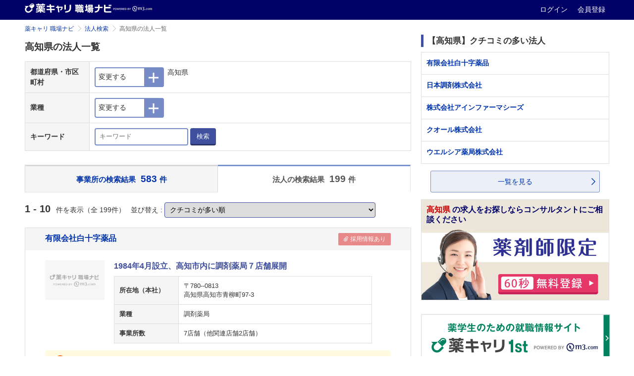

--- FILE ---
content_type: text/html; charset=utf-8
request_url: https://pcareer.m3.com/shokubanavi/companies?page=1&prefecture_id=39&sort_by=kuchikomi_count
body_size: 20940
content:
<!doctype html>
<html>
  <head>
    <meta charset="UTF-8" />
    

    <title>高知県の法人一覧 | 薬キャリ 職場ナビ by m3.com</title>
    <link rel="canonical" href="https://pcareer.m3.com/shokubanavi/companies?prefecture_id=39&amp;sort_by=kuchikomi_count">
    <meta name="description" content="高知県の法人の一覧です。薬キャリ 職場ナビでは、薬局・病院・企業の公式採用情報と薬剤師/薬学生によるクチコミで、あなたに合った転職先・就職先を探せます。">
    <meta name="keywords" content="高知県,薬局,病院,ドラッグストア,薬剤師,薬学生,採用情報,クチコミ,年収,職場環境,実務実習,選考情報,薬剤師人数">
    

    <!-- head tags for atlas begin -->
      <!-- 共通パーツ用のスタイル -->
<link rel="stylesheet" href="//s.m3img.com/m3-style/1.0.1/stylesheets/m3-style.css" />
<link rel="stylesheet" href="//s.m3img.com/atlas/1.0.0/stylesheets/atlas.global.css" />
<!--[if IE 8]>
<link rel="stylesheet" href="//s.m3img.com/atlas/1.0.0/stylesheets/ie8.css" />
<![endif]-->

<!-- jQuery -->
<script src="//s.m3img.com/javascript/jquery/1.11.1/jquery-1.11.1.min.js" type="text/javascript"></script>

<!-- 共通パーツ用のJavaScript (atlas.global.js の読み込みで $ は使えなくなっています。jQuery は普通に使えます)-->
<script src="//s.m3img.com/atlas/1.0.0/javascripts/atlas.global.js" type="text/javascript"></script>
<!-- Modalの動作に影響があるのでm3-script.jsはatlas.jsの後に読み込む -->
<script src="//s.m3img.com/m3-style/1.0.1/javascripts/m3-script.min.js" type="text/javascript"></script>
<script src="//s.m3img.com/javascript/shared/eop/eop.js" type="text/javascript"></script>
<!-- favicon -->
<link rel="apple-touch-icon" href="//s.m3img.com/atlas/1.0.0/images/favicon/apple-touch-icon.png" />
<link rel="apple-touch-icon" sizes="152x152" href="//s.m3img.com/atlas/1.0.0/images/favicon/apple-touch-icon-152x152.png" />
<link rel="shortcut icon" href="//s.m3img.com/atlas/1.0.0/images/favicon/favicon.ico" />
<link rel="icon" type="image/png" href="//s.m3img.com/atlas/1.0.0/images/favicon/favicon-32x32.png" sizes="32x32" />
<link rel="icon" type="image/png" href="//s.m3img.com/atlas/1.0.0/images/favicon/favicon-96x96.png" sizes="96x96" />
<link rel="manifest" href="//s.m3img.com/atlas/1.0.0/images/favicon/android-chrome-manifest.json" />
<meta name="msapplication-TileColor" content="#000066" />
<meta name="msapplication-TileImage" content="//s.m3img.com/atlas/1.0.0/images/favicon/mstile-144x144.png" />

    <!-- 後続の処理で $ が使える必要がある場合は再設定しておく -->

    <script type="text/javascript">window.$ = jQuery;</script>

    <script type="text/javascript">
    jQuery(function() {
      const isSmartphone = 'false' === 'true';

      if (isSmartphone) {
        ATLAS.loadSpGlobalParts("pcareer-kuchikomi-sp", $.extend({
          header: false,
          footer: true,
          rhs: false,
          menu: true
        }), true);
      } else {
        ATLAS.loadGlobalParts("pcareer-kuchikomi", $.extend({
          header: false,
          footer: true,
          rhs: false,
          menu: true
        }), true);
      }

      ATLAS.onInit(() => {
        if(isSmartphone) {
          var updateElmStyle = () => {
            var headerHeight = document.getElementById('fixed-top').offsetHeight
            document.getElementById('sb-site').style.marginTop = headerHeight + 'px'
          }

          var targetElement = document.getElementById('sb-site')

          var callback = function(mutationsList, observer) {
            for (let mutation of mutationsList) {
              if (mutation.type === 'attributes' && mutation.attributeName === 'style') {
                updateElmStyle()
              }
            }
          }

          var observer = new MutationObserver(callback)
          var config = { attributes: true, attributeFilter: ['style'] }

          observer.observe(targetElement, config)
          updateElmStyle()
        }
      })
    });
  </script>
    <!-- head tags for atlas end -->

    <!--ページ固有CSS、js読み込み-->
    <link rel="preload" as="image" href="https://pcareer.m3.com/shokubanavi/assets/mainvisual-3fa07307add51ed0ef84ce1d79e8a0dd2d9611149b07346b7a247b50805679b2.jpg">
    <script src="/shokubanavi/assets/application-4633bbc298bea5d982879533194ff7fdf04991a2eaf9f9d30b3e514f746dbab2.js"></script>
    <link rel="stylesheet" href="/shokubanavi/assets/layouts/application-37cde296850af1ddd0383a15bea15e26f8f148a38a5518cfb4d8e19eecac3c08.css" />
      <link rel="stylesheet" href="/shokubanavi/assets/application-ee574796f167eb5c2e4b4abbcdcd2940fb22e815d049f156ae47325f71fcf34c.css" />
    <script src="/shokubanavi/packs/application.js"></script>
    <script src="//pcareer.m3.com/assets/set_puuid.js"></script>
    <script type="text/javascript" src="//pcareer.m3.com/assets/pc/legacy/save_tracking_infos.js"></script>
    <meta name="csrf-param" content="authenticity_token" />
<meta name="csrf-token" content="l6urFeRTfGf8eYV-yBOHGv8oCNJYPpieN5MggL5G4yc0QrLUmoG-w7A58ZqOEQKe7q6NMc5HP53XMf5ixYwcFQ" />
    <script type="text/javascript">
        var m3EopPageType = 'Responsive';
    </script>
    <script type="text/javascript" src="https://www.gstatic.com/charts/loader.js"></script>
  </head>

  <body class="m3p_jobnavi companies pc" id="top">
    <a style="display:none" id="eop-global" eop-service="pcareer-kuchikomi" eop-page="pcareer-kuchikomi" eop-user=""></a>
    <!-- Google Tag Manager -->
<noscript><iframe src="//www.googletagmanager.com/ns.html?id=GTM-GLSH"
height="0" width="0" style="display:none;visibility:hidden"></iframe></noscript>
<script>(function(w,d,s,l,i){w[l]=w[l]||[];w[l].push({'gtm.start':
new Date().getTime(),event:'gtm.js'});var f=d.getElementsByTagName(s)[0],
j=d.createElement(s),dl=l!='dataLayer'?'&l='+l:'';j.async=true;j.src=
'//www.googletagmanager.com/gtm.js?id='+i+dl;f.parentNode.insertBefore(j,f);
})(window,document,'script','dataLayer','GTM-GLSH');</script>
<!-- End Google Tag Manager -->

        <div class="atlas-header eop eop-display">
  <div class="atlas-header__content">
    <h1 class="atlas-header__title">
      <a href="https://pcareer.m3.com/shokubanavi/ " eop-action="click" eop-contents="service_top">
        <img class="atlas-header__service-logo" alt="薬キャリ 職場ナビ" src="/shokubanavi/images/logo_m3p_jobnavi_header_pc.png" />
      </a>
    </h1>
    <p class="atlas-header__help">
      <a class="logout_menu_login" title="ログイン" href="https://www.m3.com/login?origURL=https%3A%2F%2Fpcareer.m3.com%2Fshokubanavi%2Fcompanies%3Fpage%3D1%26prefecture_id%3D39%26sort_by%3Dkuchikomi_count&amp;promotionCode=shokubanavi_01">
        ログイン
</a>      <a class="m3p_sp_login_icon_regist" title="会員登録" href="https://www.m3.com/registration/form.jsp?portalRequestURL=https%3A%2F%2Fpcareer.m3.com%2Fshokubanavi%2Fcompanies%3Fpage%3D1%26prefecture_id%3D39%26sort_by%3Dkuchikomi_count&amp;promotionCode=shokubanavi_01">
        会員登録
</a>    </p>
  </div>
</div>

    <!--保有資格を選択モーダル-->
    <!--/保有資格を選択モーダル-->

    <!--メインエリア start-->
    <div id="sb-site">
        <div class="body-content body-content--m3p_jobnavi">
  <div class="m3-clearfix">
    <!--左カラム start-->
    <div class="atlas-main m3-contents atlas-main--m3p_jobnavi">
      <ol class="m3-breadcrumbs"><li><a href="/shokubanavi/">薬キャリ 職場ナビ</a></li><li><a href="/shokubanavi/companies">法人検索</a></li><li class="current">高知県の法人一覧</li></ol>
      <div class="m3p_jobnavi-box m3p_jobnavi-box--tab-padding">
        
<div class="m3p_jobnavi-box-wrap">
  <div class="m3p_jobnavi-box-h1-table">
    <h1 class="m3-heading1 m3p_jobnavi-box-h1-table-m3-heading1">
      高知県の法人一覧
    </h1>
  </div>

  <div class="m3p_jobnavi-search-top-wrap">
    <!-- 都道府県・市区町村 一体型フォーム -->
<form class="office-company-search-form unite" id="new_form_company_search_form" action="/shokubanavi/companies" accept-charset="UTF-8" method="get">
  <table class="m3-table m3-table--m3p_jobnavi m3-table--m3p_jobnavi--textCenter m3p_jobnavi-link--marginbottom20 m3-table--m3p_jobnavi--search m3-table--m3p_jobnavi--search-sp">
    <tbody>
      <tr>
        <th class="m3-table--m3p_jobnavi--search-sp-th">都道府県・市区町村</th>
        <td class="m3-table--m3p_jobnavi--search-sp-td">
          <div class="m3-input--m3p_jobnavi-modal">
            <!-- Button trigger modal -->
            <button type="button" class="btn btn-primary btn-lg" id="staticModalButton-top" data-toggle="modal" data-target="#m3-input--m3p_jobnavi-modal-top">
              <span class="m3-input--m3p_jobnavi-modal-text">変更する</span>
              <span class="m3-input--m3p_jobnavi-modal-button">
               <img loading="lazy" src="/shokubanavi/assets/i_plus-3c05a4640cbffc868a1664fd67534428e2d9e294cb4552a68b6edff4e2ed89b4.png" />
              </span>
            </button>

            <!-- Modal -->
            <div class="m3-twbs-modal fade" id="m3-input--m3p_jobnavi-modal-top" tabindex="-1" role="dialog" aria-labelledby="myModalLabel" aria-hidden="true">
              <div class="m3-twbs-modal-dialog">
                <div class="m3-twbs-modal-content m3-twbs-modal-content--m3p_jobnavi">
                  <div class="m3-twbs-modal-header m3-twbs-modal-header--m3p_jobnavi">
                    <button type="button" class="close" data-dismiss="modal"><span aria-hidden="true">×</span></button>
                    <h4 class="modal-title" id="myModalLabel-top">都道府県・市区町村を選択する</h4>
                  </div>
                  <div class="m3-twbs-modal-content m3-twbs-modal-content--m3p_jobnavi">
                    <div class="m3-twbs-modal-body">
                      <select class="m3-select prefecture-select" name="prefecture_id" data-controller="companies" id="form_company_search_form_prefecture_id"><option value="">都道府県</option>
<option value="1">北海道</option>
<option value="2">青森県</option>
<option value="3">岩手県</option>
<option value="4">宮城県</option>
<option value="5">秋田県</option>
<option value="6">山形県</option>
<option value="7">福島県</option>
<option value="8">茨城県</option>
<option value="9">栃木県</option>
<option value="10">群馬県</option>
<option value="11">埼玉県</option>
<option value="12">千葉県</option>
<option value="13">東京都</option>
<option value="14">神奈川県</option>
<option value="15">新潟県</option>
<option value="16">富山県</option>
<option value="17">石川県</option>
<option value="18">福井県</option>
<option value="19">山梨県</option>
<option value="20">長野県</option>
<option value="21">岐阜県</option>
<option value="22">静岡県</option>
<option value="23">愛知県</option>
<option value="24">三重県</option>
<option value="25">滋賀県</option>
<option value="26">京都府</option>
<option value="27">大阪府</option>
<option value="28">兵庫県</option>
<option value="29">奈良県</option>
<option value="30">和歌山県</option>
<option value="31">鳥取県</option>
<option value="32">島根県</option>
<option value="33">岡山県</option>
<option value="34">広島県</option>
<option value="35">山口県</option>
<option value="36">徳島県</option>
<option value="37">香川県</option>
<option value="38">愛媛県</option>
<option selected="selected" value="39">高知県</option>
<option value="40">福岡県</option>
<option value="41">佐賀県</option>
<option value="42">長崎県</option>
<option value="43">熊本県</option>
<option value="44">大分県</option>
<option value="45">宮崎県</option>
<option value="46">鹿児島県</option>
<option value="47">沖縄県</option>
<option value="99">海外</option></select>
                      <div class="m3-twbs-modal-content--m3p_jobnavi-cont-wrap cities-area">
                        

<div class="m3-twbs-modal-content--m3p_jobnavi-cont-wrap search_city_checkbox_area">
    <label class="m3-checkbox">
        <input type="checkbox" name="city_ids[]" id="city_ids_" value="790" data-label="高知市" class="parent_city" />
      <span>高知市</span>
      (109)
    </label>
    <label class="m3-checkbox">
        <input type="checkbox" name="city_ids[]" id="city_ids_" value="791" data-label="南国市" class="parent_city" />
      <span>南国市</span>
      (26)
    </label>
    <label class="m3-checkbox">
        <input type="checkbox" name="city_ids[]" id="city_ids_" value="792" data-label="土佐市" class="parent_city" />
      <span>土佐市</span>
      (11)
    </label>
    <label class="m3-checkbox">
        <input type="checkbox" name="city_ids[]" id="city_ids_" value="793" data-label="四万十市" class="parent_city" />
      <span>四万十市</span>
      (22)
    </label>
    <label class="m3-checkbox">
        <input type="checkbox" name="city_ids[]" id="city_ids_" value="2113" data-label="室戸市" class="parent_city" />
      <span>室戸市</span>
      (5)
    </label>
    <label class="m3-checkbox">
        <input type="checkbox" name="city_ids[]" id="city_ids_" value="2114" data-label="安芸市" class="parent_city" />
      <span>安芸市</span>
      (13)
    </label>
    <label class="m3-checkbox">
        <input type="checkbox" name="city_ids[]" id="city_ids_" value="2115" data-label="須崎市" class="parent_city" />
      <span>須崎市</span>
      (11)
    </label>
    <label class="m3-checkbox">
        <input type="checkbox" name="city_ids[]" id="city_ids_" value="2116" data-label="宿毛市" class="parent_city" />
      <span>宿毛市</span>
      (11)
    </label>
    <label class="m3-checkbox">
        <input type="checkbox" name="city_ids[]" id="city_ids_" value="2117" data-label="土佐清水市" class="parent_city" />
      <span>土佐清水市</span>
      (8)
    </label>
    <label class="m3-checkbox">
        <input type="checkbox" name="city_ids[]" id="city_ids_" value="2118" data-label="香南市" class="parent_city" />
      <span>香南市</span>
      (12)
    </label>
    <label class="m3-checkbox">
        <input type="checkbox" name="city_ids[]" id="city_ids_" value="2119" data-label="香美市" class="parent_city" />
      <span>香美市</span>
      (13)
    </label>
    <label class="m3-checkbox">
        <input type="checkbox" name="city_ids[]" id="city_ids_" value="2120" data-label="安芸郡東洋町" class="parent_city" />
      <span>安芸郡東洋町</span>
      (1)
    </label>
    <label class="m3-checkbox">
        <input type="checkbox" name="city_ids[]" id="city_ids_" value="2121" data-label="安芸郡奈半利町" class="parent_city" />
      <span>安芸郡奈半利町</span>
      (0)
    </label>
    <label class="m3-checkbox">
        <input type="checkbox" name="city_ids[]" id="city_ids_" value="2122" data-label="安芸郡田野町" class="parent_city" />
      <span>安芸郡田野町</span>
      (0)
    </label>
    <label class="m3-checkbox">
        <input type="checkbox" name="city_ids[]" id="city_ids_" value="2123" data-label="安芸郡安田町" class="parent_city" />
      <span>安芸郡安田町</span>
      (0)
    </label>
    <label class="m3-checkbox">
        <input type="checkbox" name="city_ids[]" id="city_ids_" value="2124" data-label="安芸郡北川村" class="parent_city" />
      <span>安芸郡北川村</span>
      (0)
    </label>
    <label class="m3-checkbox">
        <input type="checkbox" name="city_ids[]" id="city_ids_" value="2125" data-label="安芸郡馬路村" class="parent_city" />
      <span>安芸郡馬路村</span>
      (0)
    </label>
    <label class="m3-checkbox">
        <input type="checkbox" name="city_ids[]" id="city_ids_" value="2126" data-label="安芸郡芸西村" class="parent_city" />
      <span>安芸郡芸西村</span>
      (0)
    </label>
    <label class="m3-checkbox">
        <input type="checkbox" name="city_ids[]" id="city_ids_" value="2127" data-label="長岡郡" class="parent_city" />
      <span>長岡郡</span>
      (2)
    </label>
    <label class="m3-checkbox">
        <input type="checkbox" name="city_ids[]" id="city_ids_" value="2128" data-label="長岡郡本山町" data-parentid="2127" class="child_city_2127" />
      <span>長岡郡本山町</span>
      (1)
    </label>
    <label class="m3-checkbox">
        <input type="checkbox" name="city_ids[]" id="city_ids_" value="2129" data-label="長岡郡大豊町" data-parentid="2127" class="child_city_2127" />
      <span>長岡郡大豊町</span>
      (0)
    </label>
    <label class="m3-checkbox">
        <input type="checkbox" name="city_ids[]" id="city_ids_" value="2130" data-label="土佐郡" class="parent_city" />
      <span>土佐郡</span>
      (0)
    </label>
    <label class="m3-checkbox">
        <input type="checkbox" name="city_ids[]" id="city_ids_" value="2131" data-label="土佐郡土佐町" data-parentid="2130" class="child_city_2130" />
      <span>土佐郡土佐町</span>
      (2)
    </label>
    <label class="m3-checkbox">
        <input type="checkbox" name="city_ids[]" id="city_ids_" value="2132" data-label="土佐郡大川村" data-parentid="2130" class="child_city_2130" />
      <span>土佐郡大川村</span>
      (0)
    </label>
    <label class="m3-checkbox">
        <input type="checkbox" name="city_ids[]" id="city_ids_" value="2133" data-label="吾川郡" class="parent_city" />
      <span>吾川郡</span>
      (11)
    </label>
    <label class="m3-checkbox">
        <input type="checkbox" name="city_ids[]" id="city_ids_" value="2134" data-label="吾川郡いの町" data-parentid="2133" class="child_city_2133" />
      <span>吾川郡いの町</span>
      (3)
    </label>
    <label class="m3-checkbox">
        <input type="checkbox" name="city_ids[]" id="city_ids_" value="2135" data-label="吾川郡仁淀川町" data-parentid="2133" class="child_city_2133" />
      <span>吾川郡仁淀川町</span>
      (0)
    </label>
    <label class="m3-checkbox">
        <input type="checkbox" name="city_ids[]" id="city_ids_" value="2136" data-label="高岡郡" class="parent_city" />
      <span>高岡郡</span>
      (17)
    </label>
    <label class="m3-checkbox">
        <input type="checkbox" name="city_ids[]" id="city_ids_" value="2137" data-label="高岡郡中土佐町" data-parentid="2136" class="child_city_2136" />
      <span>高岡郡中土佐町</span>
      (0)
    </label>
    <label class="m3-checkbox">
        <input type="checkbox" name="city_ids[]" id="city_ids_" value="2138" data-label="高岡郡佐川町" data-parentid="2136" class="child_city_2136" />
      <span>高岡郡佐川町</span>
      (2)
    </label>
    <label class="m3-checkbox">
        <input type="checkbox" name="city_ids[]" id="city_ids_" value="2139" data-label="高岡郡越知町" data-parentid="2136" class="child_city_2136" />
      <span>高岡郡越知町</span>
      (0)
    </label>
    <label class="m3-checkbox">
        <input type="checkbox" name="city_ids[]" id="city_ids_" value="2140" data-label="高岡郡檮原町" data-parentid="2136" class="child_city_2136" />
      <span>高岡郡檮原町</span>
      (0)
    </label>
    <label class="m3-checkbox">
        <input type="checkbox" name="city_ids[]" id="city_ids_" value="2141" data-label="高岡郡日高村" data-parentid="2136" class="child_city_2136" />
      <span>高岡郡日高村</span>
      (0)
    </label>
    <label class="m3-checkbox">
        <input type="checkbox" name="city_ids[]" id="city_ids_" value="2142" data-label="高岡郡津野町" data-parentid="2136" class="child_city_2136" />
      <span>高岡郡津野町</span>
      (1)
    </label>
    <label class="m3-checkbox">
        <input type="checkbox" name="city_ids[]" id="city_ids_" value="2143" data-label="高岡郡四万十町" data-parentid="2136" class="child_city_2136" />
      <span>高岡郡四万十町</span>
      (0)
    </label>
    <label class="m3-checkbox">
        <input type="checkbox" name="city_ids[]" id="city_ids_" value="2144" data-label="幡多郡" class="parent_city" />
      <span>幡多郡</span>
      (5)
    </label>
    <label class="m3-checkbox">
        <input type="checkbox" name="city_ids[]" id="city_ids_" value="2145" data-label="幡多郡大月町" data-parentid="2144" class="child_city_2144" />
      <span>幡多郡大月町</span>
      (0)
    </label>
    <label class="m3-checkbox">
        <input type="checkbox" name="city_ids[]" id="city_ids_" value="2146" data-label="幡多郡三原村" data-parentid="2144" class="child_city_2144" />
      <span>幡多郡三原村</span>
      (0)
    </label>
    <label class="m3-checkbox">
        <input type="checkbox" name="city_ids[]" id="city_ids_" value="2147" data-label="幡多郡黒潮町" data-parentid="2144" class="child_city_2144" />
      <span>幡多郡黒潮町</span>
      (0)
    </label>
</div>

                      </div>
                    </div>
                    <div class="m3-twbs-modal-footer m3-twbs-modal-footer--m3p_jobnavi">
                      <button type="button" class="m3-button m3-button--primary drill-down">上記の条件で絞り込む</button>
                    </div>
                  </div>
                </div>
              </div>
            </div>
            <!-- Button trigger modal end-->
          </div><!-- modal prefecture end-->
          <span class="m3-input--m3p_jobnavi-modal-select-txt m3p_jobnavi-font-xs-sp selected-prefecture-and-cities-label">
            高知県
          </span>
        </td>
      </tr>
      <tr>
        <th class="m3-table--m3p_jobnavi--search-sp-th">業種</th>
        <td class="m3-table--m3p_jobnavi--search-sp-td">
          <!-- modal municipality start-->
          <div class="m3-input--m3p_jobnavi-modal">
            <!-- Button trigger modal -->
            <button type="button" class="btn btn-primary btn-lg" id="staticModalButton3-top" data-toggle="modal" data-target="#m3-input--m3p_jobnavi-modal3-top">
              <span class="m3-input--m3p_jobnavi-modal-text">変更する</span>
              <span class="m3-input--m3p_jobnavi-modal-button">
                <img loading="lazy" src="/shokubanavi/assets/i_plus-3c05a4640cbffc868a1664fd67534428e2d9e294cb4552a68b6edff4e2ed89b4.png" />
              </span>
            </button>

            <!-- Modal -->
            <div class="m3-twbs-modal fade" id="m3-input--m3p_jobnavi-modal3-top" tabindex="-1" role="dialog" aria-labelledby="myModalLabel" aria-hidden="true">
              <div class="m3-twbs-modal-dialog">
                <div class="m3-twbs-modal-content m3-twbs-modal-content--m3p_jobnavi">
                  <div class="m3-twbs-modal-header m3-twbs-modal-header--m3p_jobnavi">
                    <button type="button" class="close" data-dismiss="modal"><span aria-hidden="true">×</span></button>
                    <h4 class="modal-title" id="myModalLabel3-top">業種を選択する</h4>
                  </div>
                  <div class="m3-twbs-modal-content m3-twbs-modal-content--m3p_jobnavi">
                    <div class="m3-twbs-modal-body">
                      <div class="m3-twbs-modal-content--m3p_jobnavi-cont-wrap m3-twbs-modal-content--m3p_jobnavi-cont-wrap--type position-types-area">
                          <label class="m3-checkbox">
                            <input type="checkbox" name="position_types[]" id="position_types_" value="1" data-label="調剤薬局" />
                            <span>調剤薬局(64)</span>
                          </label>
                          <label class="m3-checkbox">
                            <input type="checkbox" name="position_types[]" id="position_types_" value="2" data-label="ドラッグストア（調剤併設）" />
                            <span>ドラッグストア（調剤併設）(7)</span>
                          </label>
                          <label class="m3-checkbox">
                            <input type="checkbox" name="position_types[]" id="position_types_" value="3" data-label="ドラッグストア（OTCのみ）" />
                            <span>ドラッグストア（OTCのみ）(8)</span>
                          </label>
                          <label class="m3-checkbox">
                            <input type="checkbox" name="position_types[]" id="position_types_" value="4" data-label="病院・診療所" />
                            <span>病院・診療所(132)</span>
                          </label>
                          <label class="m3-checkbox">
                            <input type="checkbox" name="position_types[]" id="position_types_" value="5" data-label="介護老人保護施設" />
                            <span>介護老人保護施設(0)</span>
                          </label>
                          <label class="m3-checkbox">
                            <input type="checkbox" name="position_types[]" id="position_types_" value="6" data-label="製薬" />
                            <span>製薬(0)</span>
                          </label>
                          <label class="m3-checkbox">
                            <input type="checkbox" name="position_types[]" id="position_types_" value="7" data-label="CRO/SMO" />
                            <span>CRO/SMO(0)</span>
                          </label>
                          <label class="m3-checkbox">
                            <input type="checkbox" name="position_types[]" id="position_types_" value="8" data-label="医薬品卸" />
                            <span>医薬品卸(0)</span>
                          </label>
                          <label class="m3-checkbox">
                            <input type="checkbox" name="position_types[]" id="position_types_" value="9" data-label="その他" />
                            <span>その他(1)</span>
                          </label>
                      </div>
                    </div>
                    <div class="m3-twbs-modal-footer m3-twbs-modal-footer--m3p_jobnavi">
                      <button type="button" class="m3-button m3-button--primary drill-down">上記の条件で絞り込む</button>
                    </div>
                  </div>
                </div>
              </div>
            </div>
            <!-- Button trigger modal end-->
          </div><!-- modal municipality end-->
          <span class="m3-input--m3p_jobnavi-modal-select-txt m3p_jobnavi-font-xs-sp selected-position-types-label">
            
          </span>
        </td>
      </tr>
      <tr class="m3-table--m3p_jobnavi-keyword">
        <th class="m3-table--m3p_jobnavi--search-sp-th">キーワード</th>
        <td class="m3-table--m3p_jobnavi--search-sp-td">
          <input class="m3-textbox m3-textbox--search" placeholder="キーワード" name="text" type="text" id="form_company_search_form_text" />
          <button type="submit" class="m3-button m3-button--primary m3-button--sm">検索</button>
        </td>
      </tr>
    </tbody>
  </table>
  <input name="sort_by" autocomplete="off" type="hidden" value="kuchikomi_count" id="form_company_search_form_sort_by" />
</form>
  </div>

  <!--タブ start-->
<ul id="myTab" class="m3-twbs-nav m3-twbs-nav-tabs m3-twbs-nav-tabs--m3p_jobnavi">
  <li class="  m3-twbs-nav-tabs--m3p_jobnavi-twoBlock">
    <a href="/shokubanavi/offices?prefecture_id=39&amp;sort_by=kuchikomi_count">
      事業所の検索結果<br/>
      <span>583</span>件
</a>  </li>
  <li class="active m3-twbs-nav-tabs--m3p_jobnavi-twoBlock">
    <a href="/shokubanavi/companies?prefecture_id=39&amp;sort_by=kuchikomi_count">
      法人の検索結果<br/>
      <span>199</span>件
</a>  </li>
</ul>
<!--タブ end-->


  <div class="m3p_jobnavi-box-wrap-cont m3p_jobnavi-box-wrap-cont-list">
    <div class="m3p_jobnavi-hit-num">
      <em class="m3-text--emphasis m3p_jobnavi-hit-num-strong">
  1 - 10
</em>
件を表示（全 199件）

      <div class="m3p_jobnavi-hit-num-select">並び替え :
        <select name="sort_by" id="sort_by" class="m3-select search-sort-options"><option value="">選択してください</option>
<option value="updated_at">新着・更新順</option>
<option value="view_of_month">月間の閲覧数が多い順</option>
<option selected="selected" value="kuchikomi_count">クチコミが多い順</option>
<option value="salary_applicable_count">薬剤師からの評価：給与が良い順</option>
<option value="work_life_balance_applicable_count">薬剤師からの評価：ワークバランスが良い順</option>
<option value="welfare_applicable_count">薬剤師からの評価：福利厚生が良い順</option>
<option value="work_environment_applicable_count">薬剤師からの評価：職場環境・設備が良い順</option>
<option value="human_relation_applicable_count">薬剤師からの評価：職場の雰囲気・風通しが良い順</option>
<option value="career_up_applicable_count">薬剤師からの評価：スキルアップ・キャリアアップしやすい順</option>
<option value="future_applicable_count">薬剤師からの評価：将来性がある順</option>
<option value="work_for_woman_applicable_count">薬剤師からの評価：女性の働きやすい順</option>
<option value="worthwhileness_applicable_count">薬剤師からの評価：仕事のやりがいがある順</option></select>
      </div>
    </div>

    <div class="m3p_jobnavi-box-wrap-cont-company-list m3p_jobnavi-link--margintop20">
  <div class="m3p_jobnavi-company-list-header">
    <div class="m3p_jobnavi-company-list-header-logo">
      <h3><a href="/shokubanavi/companies/349">有限会社白十字薬品</a></h3>
      
    </div>
        <div class="m3p_jobnavi-company-list-header-tag"><span class="m3p_jobnavi-box-wrap-cont-company-list-h3-sub-info"><i class="atlas-glyphs-attachment"></i>採用情報あり</span>
</div>
  </div>
  <div class="m3p_jobnavi-box-wrap-cont-company-list-cont">
      <div class="m3p_jobnavi-box-wrap-cont-company-list-cont-wrap">

          <a class="m3p_jobnavi-box-wrap-cont-company-list-cont-a" href="/shokubanavi/companies/349">
            <img alt="有限会社白十字薬品" class="m3p_hoverimg" loading="lazy" src="/shokubanavi/assets/noimage_list-e6357d5ba2a367fa9437cf7f8c4421cf356c589020ca9a809c80d79f7bf349a9.png" />
</a>
        <div class="m3p_jobnavi-box-wrap-cont-company-list-cont-wrap-tablecell">
            <h4>1984年4月設立、高知市内に調剤薬局７店舗展開</h4>
          <table class="m3-table m3-table--m3p_jobnavi m3-table--m3p_jobnavi--company-list">
            <tbody>

                <tr>
                  <th>所在地（本社）</th>
                  <td>〒780--0813<br>高知県高知市青柳町97-3</td>
                </tr>

                <tr>
                  <th>業種</th>
                  <td>調剤薬局</td>
                </tr>

                <tr>
                  <th>事業所数</th>
                  <td>7店舗（他関連店舗2店舗）</td>
                </tr>

            </tbody>
          </table>
        </div>
      </div>
      <div class="m3-span-9--m3p_jobnavi--point m3p_jobnavi-link--margintop">
  <h3>
    <img loading="lazy" src="/shokubanavi/assets/i_point-f7cc33478bd8072defb2f8322231c2cae8f6ed05197ab1d5df867ce28d83c82e.png" />
    ここがポイント！
  </h3>
  <ul class="list-unstyled m3p_fs14 office_messages">
      <li><span>1984年4月設立、高知市内に調剤薬局７店舗展開</span></li>
      <li><span>地域社会の健康と福祉に奉仕するが企業理念</span></li>
      <li><span>学会著名開業医師の処方箋受け入れあり</span></li>
      <li><span>離職率の低さに注目されています</span></li>
  </ul>
</div>



      <h4 class="m3-heading2 m3-heading--marker">薬剤師が評価するポイント</h4>
      <div class="kuchikomi_detail_box-modal-wrap-text-only m3p_jobnavi-link--margintop">
          <div class="kuchikomi_detail_box-modal-wrap-text-only m3p_jobnavi-link--margintop">
  <div class="kuchikomi_detail_box-modal-wrap-logout">
    <button type="button" class="btn btn-primary btn-lg btn--kuchikomi" data-toggle="modal" data-target="#go_login_modal">
      ご覧いただくにはm3.comに薬剤師会員または薬学生会員として<span>会員登録・ログイン</span>が必要です。
    </button>
  </div>
</div>
<!-- Modal -->
<div class="m3-twbs-modal fade" id="go_login_modal" tabindex="-1" role="dialog" aria-labelledby="myModalLabel" aria-hidden="true">
  <div class="m3-twbs-modal-dialog">
    <div class="m3-twbs-modal-content m3-twbs-modal-content--m3p_jobnavi-kuchikomi">
      <div class="m3-twbs-modal-header m3-twbs-modal-header--m3p_jobnavi-kuchikomi">
        <button type="button" class="close" data-dismiss="modal"><span aria-hidden="true">×</span></button>
      </div>
      <div class="m3-twbs-modal-body m3-twbs-modal-body--m3p_jobnavi-kuchikomi">
        <h2 class="m3-heading2 m3-heading--marker">薬剤師の方はこちら</h2>
        <div class="m3-row m3-twbs-modal-body--m3p_jobnavi-kuchikomi-link">
          <div class="m3-col m3-span-6 m3p_jobnavi-link m3p_jobnavi-link--half">
            <a href="https://www.m3.com/login?origURL=https%3A%2F%2Fpcareer.m3.com%2Fshokubanavi%2Fcompanies%3Fpage%3D1%26prefecture_id%3D39%26sort_by%3Dkuchikomi_count&amp;promotionCode=shokubanavi_01">m3.comログイン・会員登録</a>
          </div>
          <div class="m3-col m3-span-6 m3-twbs-modal-body--m3p_jobnavi-kuchikomi-link-m3-span-6"></div>
        </div>
        <h2 class="m3-heading2 m3-heading--marker">薬学生の方はこちら</h2>
        <div class="m3-row m3-twbs-modal-body--m3p_jobnavi-kuchikomi-link">
          <div class="m3p_jobnavi-link m3p_jobnavi-link--half m3p_jobnavi-link--fontsmall m3p_jobnavi-link--green m3p_jobnavi-padding20">
            <a target="_blank" href="https://pcareer.m3.com/1st">
              m3.com・薬キャリ1st 新規会員登録
              <img class="m3p_jobnavi-link--green-icon" loading="lazy" src="/shokubanavi/assets/i_browser-fc17c91fade9e473e921d85758275d12c96985bc5d48eda2bc13388f4e8ab724.png" />
</a>          </div>
          <div class="m3p_jobnavi-link m3p_jobnavi-link--half">
            <a href="https://www.m3.com/login?origURL=https%3A%2F%2Fpcareer.m3.com%2Fshokubanavi%2Fcompanies%3Fpage%3D1%26prefecture_id%3D39%26sort_by%3Dkuchikomi_count&amp;promotionCode=shokubanavi_01">m3.comログイン</a>
          </div>
        </div>
      </div>
    </div>
  </div>
</div>
<!-- Model End -->



      </div>


    <div class="m3p_jobnavi-link m3p_jobnavi-link-cont-in">
      <a href="/shokubanavi/companies/349">詳細を見る</a>
    </div>
  </div>
</div>
<div class="m3p_jobnavi-box-wrap-cont-company-list m3p_jobnavi-link--margintop20">
  <div class="m3p_jobnavi-company-list-header">
    <div class="m3p_jobnavi-company-list-header-logo">
      <h3><a href="/shokubanavi/companies/1585">日本調剤株式会社</a></h3>
      
    </div>
  </div>
  <div class="m3p_jobnavi-box-wrap-cont-company-list-cont">
      <div class="m3p_jobnavi-box-wrap-cont-company-list-cont-wrap">


        <div class="m3p_jobnavi-box-wrap-cont-company-list-cont-wrap-tablecell">
          <table class="m3-table m3-table--m3p_jobnavi m3-table--m3p_jobnavi--company-list">
            <tbody>

                <tr>
                  <th>所在地（本社）</th>
                  <td>〒100--6737<br>東京都千代田区丸の内1-9-1</td>
                </tr>

                <tr>
                  <th>業種</th>
                  <td>調剤薬局</td>
                </tr>

                <tr>
                  <th>事業所数</th>
                  <td>547</td>
                </tr>

            </tbody>
          </table>
        </div>
      </div>
      

      <h4 class="m3-heading2 m3-heading--marker">薬剤師が評価するポイント</h4>
      <div class="kuchikomi_detail_box-modal-wrap-text-only m3p_jobnavi-link--margintop">
          <div class="kuchikomi_detail_box-modal-wrap-text-only m3p_jobnavi-link--margintop">
  <div class="kuchikomi_detail_box-modal-wrap-logout">
    <button type="button" class="btn btn-primary btn-lg btn--kuchikomi" data-toggle="modal" data-target="#go_login_modal">
      ご覧いただくにはm3.comに薬剤師会員または薬学生会員として<span>会員登録・ログイン</span>が必要です。
    </button>
  </div>
</div>
<!-- Modal -->
<div class="m3-twbs-modal fade" id="go_login_modal" tabindex="-1" role="dialog" aria-labelledby="myModalLabel" aria-hidden="true">
  <div class="m3-twbs-modal-dialog">
    <div class="m3-twbs-modal-content m3-twbs-modal-content--m3p_jobnavi-kuchikomi">
      <div class="m3-twbs-modal-header m3-twbs-modal-header--m3p_jobnavi-kuchikomi">
        <button type="button" class="close" data-dismiss="modal"><span aria-hidden="true">×</span></button>
      </div>
      <div class="m3-twbs-modal-body m3-twbs-modal-body--m3p_jobnavi-kuchikomi">
        <h2 class="m3-heading2 m3-heading--marker">薬剤師の方はこちら</h2>
        <div class="m3-row m3-twbs-modal-body--m3p_jobnavi-kuchikomi-link">
          <div class="m3-col m3-span-6 m3p_jobnavi-link m3p_jobnavi-link--half">
            <a href="https://www.m3.com/login?origURL=https%3A%2F%2Fpcareer.m3.com%2Fshokubanavi%2Fcompanies%3Fpage%3D1%26prefecture_id%3D39%26sort_by%3Dkuchikomi_count&amp;promotionCode=shokubanavi_01">m3.comログイン・会員登録</a>
          </div>
          <div class="m3-col m3-span-6 m3-twbs-modal-body--m3p_jobnavi-kuchikomi-link-m3-span-6"></div>
        </div>
        <h2 class="m3-heading2 m3-heading--marker">薬学生の方はこちら</h2>
        <div class="m3-row m3-twbs-modal-body--m3p_jobnavi-kuchikomi-link">
          <div class="m3p_jobnavi-link m3p_jobnavi-link--half m3p_jobnavi-link--fontsmall m3p_jobnavi-link--green m3p_jobnavi-padding20">
            <a target="_blank" href="https://pcareer.m3.com/1st">
              m3.com・薬キャリ1st 新規会員登録
              <img class="m3p_jobnavi-link--green-icon" loading="lazy" src="/shokubanavi/assets/i_browser-fc17c91fade9e473e921d85758275d12c96985bc5d48eda2bc13388f4e8ab724.png" />
</a>          </div>
          <div class="m3p_jobnavi-link m3p_jobnavi-link--half">
            <a href="https://www.m3.com/login?origURL=https%3A%2F%2Fpcareer.m3.com%2Fshokubanavi%2Fcompanies%3Fpage%3D1%26prefecture_id%3D39%26sort_by%3Dkuchikomi_count&amp;promotionCode=shokubanavi_01">m3.comログイン</a>
          </div>
        </div>
      </div>
    </div>
  </div>
</div>
<!-- Model End -->



      </div>

      <h4 class="m3-heading2 m3-heading--marker">新着クチコミ</h4>
      <div class="kuchikomi_detail_box-modal-wrap-text-only m3p_jobnavi-link--margintop">
          <div class="kuchikomi_detail_box-modal-wrap-text-only m3p_jobnavi-link--margintop">
  <div class="kuchikomi_detail_box-modal-wrap-logout">
    <button type="button" class="btn btn-primary btn-lg btn--kuchikomi" data-toggle="modal" data-target="#go_login_modal">
      ご覧いただくにはm3.comに薬剤師会員または薬学生会員として<span>会員登録・ログイン</span>が必要です。
    </button>
  </div>
</div>
<!-- Modal -->
<div class="m3-twbs-modal fade" id="go_login_modal" tabindex="-1" role="dialog" aria-labelledby="myModalLabel" aria-hidden="true">
  <div class="m3-twbs-modal-dialog">
    <div class="m3-twbs-modal-content m3-twbs-modal-content--m3p_jobnavi-kuchikomi">
      <div class="m3-twbs-modal-header m3-twbs-modal-header--m3p_jobnavi-kuchikomi">
        <button type="button" class="close" data-dismiss="modal"><span aria-hidden="true">×</span></button>
      </div>
      <div class="m3-twbs-modal-body m3-twbs-modal-body--m3p_jobnavi-kuchikomi">
        <h2 class="m3-heading2 m3-heading--marker">薬剤師の方はこちら</h2>
        <div class="m3-row m3-twbs-modal-body--m3p_jobnavi-kuchikomi-link">
          <div class="m3-col m3-span-6 m3p_jobnavi-link m3p_jobnavi-link--half">
            <a href="https://www.m3.com/login?origURL=https%3A%2F%2Fpcareer.m3.com%2Fshokubanavi%2Fcompanies%3Fpage%3D1%26prefecture_id%3D39%26sort_by%3Dkuchikomi_count&amp;promotionCode=shokubanavi_01">m3.comログイン・会員登録</a>
          </div>
          <div class="m3-col m3-span-6 m3-twbs-modal-body--m3p_jobnavi-kuchikomi-link-m3-span-6"></div>
        </div>
        <h2 class="m3-heading2 m3-heading--marker">薬学生の方はこちら</h2>
        <div class="m3-row m3-twbs-modal-body--m3p_jobnavi-kuchikomi-link">
          <div class="m3p_jobnavi-link m3p_jobnavi-link--half m3p_jobnavi-link--fontsmall m3p_jobnavi-link--green m3p_jobnavi-padding20">
            <a target="_blank" href="https://pcareer.m3.com/1st">
              m3.com・薬キャリ1st 新規会員登録
              <img class="m3p_jobnavi-link--green-icon" loading="lazy" src="/shokubanavi/assets/i_browser-fc17c91fade9e473e921d85758275d12c96985bc5d48eda2bc13388f4e8ab724.png" />
</a>          </div>
          <div class="m3p_jobnavi-link m3p_jobnavi-link--half">
            <a href="https://www.m3.com/login?origURL=https%3A%2F%2Fpcareer.m3.com%2Fshokubanavi%2Fcompanies%3Fpage%3D1%26prefecture_id%3D39%26sort_by%3Dkuchikomi_count&amp;promotionCode=shokubanavi_01">m3.comログイン</a>
          </div>
        </div>
      </div>
    </div>
  </div>
</div>
<!-- Model End -->



      </div>

    <div class="m3p_jobnavi-link m3p_jobnavi-link-cont-in">
      <a href="/shokubanavi/companies/1585">詳細を見る</a>
    </div>
  </div>
</div>
<div class="m3p_jobnavi-box-wrap-cont-company-list m3p_jobnavi-link--margintop20">
  <div class="m3p_jobnavi-company-list-header">
    <div class="m3p_jobnavi-company-list-header-logo">
      <h3><a href="/shokubanavi/companies/973">株式会社アインファーマシーズ</a></h3>
      
    </div>
  </div>
  <div class="m3p_jobnavi-box-wrap-cont-company-list-cont">
      <div class="m3p_jobnavi-box-wrap-cont-company-list-cont-wrap">


        <div class="m3p_jobnavi-box-wrap-cont-company-list-cont-wrap-tablecell">
          <table class="m3-table m3-table--m3p_jobnavi m3-table--m3p_jobnavi--company-list">
            <tbody>

                <tr>
                  <th>所在地（本社）</th>
                  <td>〒003--0005<br>北海道札幌市白石区東札幌5条2-4-30</td>
                </tr>

                <tr>
                  <th>業種</th>
                  <td>調剤薬局</td>
                </tr>

                <tr>
                  <th>事業所数</th>
                  <td>495</td>
                </tr>

            </tbody>
          </table>
        </div>
      </div>
      

      <h4 class="m3-heading2 m3-heading--marker">薬剤師が評価するポイント</h4>
      <div class="kuchikomi_detail_box-modal-wrap-text-only m3p_jobnavi-link--margintop">
          <div class="kuchikomi_detail_box-modal-wrap-text-only m3p_jobnavi-link--margintop">
  <div class="kuchikomi_detail_box-modal-wrap-logout">
    <button type="button" class="btn btn-primary btn-lg btn--kuchikomi" data-toggle="modal" data-target="#go_login_modal">
      ご覧いただくにはm3.comに薬剤師会員または薬学生会員として<span>会員登録・ログイン</span>が必要です。
    </button>
  </div>
</div>
<!-- Modal -->
<div class="m3-twbs-modal fade" id="go_login_modal" tabindex="-1" role="dialog" aria-labelledby="myModalLabel" aria-hidden="true">
  <div class="m3-twbs-modal-dialog">
    <div class="m3-twbs-modal-content m3-twbs-modal-content--m3p_jobnavi-kuchikomi">
      <div class="m3-twbs-modal-header m3-twbs-modal-header--m3p_jobnavi-kuchikomi">
        <button type="button" class="close" data-dismiss="modal"><span aria-hidden="true">×</span></button>
      </div>
      <div class="m3-twbs-modal-body m3-twbs-modal-body--m3p_jobnavi-kuchikomi">
        <h2 class="m3-heading2 m3-heading--marker">薬剤師の方はこちら</h2>
        <div class="m3-row m3-twbs-modal-body--m3p_jobnavi-kuchikomi-link">
          <div class="m3-col m3-span-6 m3p_jobnavi-link m3p_jobnavi-link--half">
            <a href="https://www.m3.com/login?origURL=https%3A%2F%2Fpcareer.m3.com%2Fshokubanavi%2Fcompanies%3Fpage%3D1%26prefecture_id%3D39%26sort_by%3Dkuchikomi_count&amp;promotionCode=shokubanavi_01">m3.comログイン・会員登録</a>
          </div>
          <div class="m3-col m3-span-6 m3-twbs-modal-body--m3p_jobnavi-kuchikomi-link-m3-span-6"></div>
        </div>
        <h2 class="m3-heading2 m3-heading--marker">薬学生の方はこちら</h2>
        <div class="m3-row m3-twbs-modal-body--m3p_jobnavi-kuchikomi-link">
          <div class="m3p_jobnavi-link m3p_jobnavi-link--half m3p_jobnavi-link--fontsmall m3p_jobnavi-link--green m3p_jobnavi-padding20">
            <a target="_blank" href="https://pcareer.m3.com/1st">
              m3.com・薬キャリ1st 新規会員登録
              <img class="m3p_jobnavi-link--green-icon" loading="lazy" src="/shokubanavi/assets/i_browser-fc17c91fade9e473e921d85758275d12c96985bc5d48eda2bc13388f4e8ab724.png" />
</a>          </div>
          <div class="m3p_jobnavi-link m3p_jobnavi-link--half">
            <a href="https://www.m3.com/login?origURL=https%3A%2F%2Fpcareer.m3.com%2Fshokubanavi%2Fcompanies%3Fpage%3D1%26prefecture_id%3D39%26sort_by%3Dkuchikomi_count&amp;promotionCode=shokubanavi_01">m3.comログイン</a>
          </div>
        </div>
      </div>
    </div>
  </div>
</div>
<!-- Model End -->



      </div>

      <h4 class="m3-heading2 m3-heading--marker">新着クチコミ</h4>
      <div class="kuchikomi_detail_box-modal-wrap-text-only m3p_jobnavi-link--margintop">
          <div class="kuchikomi_detail_box-modal-wrap-text-only m3p_jobnavi-link--margintop">
  <div class="kuchikomi_detail_box-modal-wrap-logout">
    <button type="button" class="btn btn-primary btn-lg btn--kuchikomi" data-toggle="modal" data-target="#go_login_modal">
      ご覧いただくにはm3.comに薬剤師会員または薬学生会員として<span>会員登録・ログイン</span>が必要です。
    </button>
  </div>
</div>
<!-- Modal -->
<div class="m3-twbs-modal fade" id="go_login_modal" tabindex="-1" role="dialog" aria-labelledby="myModalLabel" aria-hidden="true">
  <div class="m3-twbs-modal-dialog">
    <div class="m3-twbs-modal-content m3-twbs-modal-content--m3p_jobnavi-kuchikomi">
      <div class="m3-twbs-modal-header m3-twbs-modal-header--m3p_jobnavi-kuchikomi">
        <button type="button" class="close" data-dismiss="modal"><span aria-hidden="true">×</span></button>
      </div>
      <div class="m3-twbs-modal-body m3-twbs-modal-body--m3p_jobnavi-kuchikomi">
        <h2 class="m3-heading2 m3-heading--marker">薬剤師の方はこちら</h2>
        <div class="m3-row m3-twbs-modal-body--m3p_jobnavi-kuchikomi-link">
          <div class="m3-col m3-span-6 m3p_jobnavi-link m3p_jobnavi-link--half">
            <a href="https://www.m3.com/login?origURL=https%3A%2F%2Fpcareer.m3.com%2Fshokubanavi%2Fcompanies%3Fpage%3D1%26prefecture_id%3D39%26sort_by%3Dkuchikomi_count&amp;promotionCode=shokubanavi_01">m3.comログイン・会員登録</a>
          </div>
          <div class="m3-col m3-span-6 m3-twbs-modal-body--m3p_jobnavi-kuchikomi-link-m3-span-6"></div>
        </div>
        <h2 class="m3-heading2 m3-heading--marker">薬学生の方はこちら</h2>
        <div class="m3-row m3-twbs-modal-body--m3p_jobnavi-kuchikomi-link">
          <div class="m3p_jobnavi-link m3p_jobnavi-link--half m3p_jobnavi-link--fontsmall m3p_jobnavi-link--green m3p_jobnavi-padding20">
            <a target="_blank" href="https://pcareer.m3.com/1st">
              m3.com・薬キャリ1st 新規会員登録
              <img class="m3p_jobnavi-link--green-icon" loading="lazy" src="/shokubanavi/assets/i_browser-fc17c91fade9e473e921d85758275d12c96985bc5d48eda2bc13388f4e8ab724.png" />
</a>          </div>
          <div class="m3p_jobnavi-link m3p_jobnavi-link--half">
            <a href="https://www.m3.com/login?origURL=https%3A%2F%2Fpcareer.m3.com%2Fshokubanavi%2Fcompanies%3Fpage%3D1%26prefecture_id%3D39%26sort_by%3Dkuchikomi_count&amp;promotionCode=shokubanavi_01">m3.comログイン</a>
          </div>
        </div>
      </div>
    </div>
  </div>
</div>
<!-- Model End -->



      </div>

    <div class="m3p_jobnavi-link m3p_jobnavi-link-cont-in">
      <a href="/shokubanavi/companies/973">詳細を見る</a>
    </div>
  </div>
</div>
<div class="m3p_jobnavi-box-wrap-cont-company-list m3p_jobnavi-link--margintop20">
  <div class="m3p_jobnavi-company-list-header">
    <div class="m3p_jobnavi-company-list-header-logo">
      <h3><a href="/shokubanavi/companies/3868">クオール株式会社</a></h3>
      
    </div>
  </div>
  <div class="m3p_jobnavi-box-wrap-cont-company-list-cont">
      <div class="m3p_jobnavi-box-wrap-cont-company-list-cont-wrap">


        <div class="m3p_jobnavi-box-wrap-cont-company-list-cont-wrap-tablecell">
          <table class="m3-table m3-table--m3p_jobnavi m3-table--m3p_jobnavi--company-list">
            <tbody>

                <tr>
                  <th>所在地（本社）</th>
                  <td>〒105--6037<br>東京都港区虎ノ門4-3-1 城山トラストタワー37F</td>
                </tr>

                <tr>
                  <th>業種</th>
                  <td>調剤薬局/ドラッグストア（調剤併設）</td>
                </tr>

                <tr>
                  <th>事業所数</th>
                  <td>426</td>
                </tr>

            </tbody>
          </table>
        </div>
      </div>
      

      <h4 class="m3-heading2 m3-heading--marker">薬剤師が評価するポイント</h4>
      <div class="kuchikomi_detail_box-modal-wrap-text-only m3p_jobnavi-link--margintop">
          <div class="kuchikomi_detail_box-modal-wrap-text-only m3p_jobnavi-link--margintop">
  <div class="kuchikomi_detail_box-modal-wrap-logout">
    <button type="button" class="btn btn-primary btn-lg btn--kuchikomi" data-toggle="modal" data-target="#go_login_modal">
      ご覧いただくにはm3.comに薬剤師会員または薬学生会員として<span>会員登録・ログイン</span>が必要です。
    </button>
  </div>
</div>
<!-- Modal -->
<div class="m3-twbs-modal fade" id="go_login_modal" tabindex="-1" role="dialog" aria-labelledby="myModalLabel" aria-hidden="true">
  <div class="m3-twbs-modal-dialog">
    <div class="m3-twbs-modal-content m3-twbs-modal-content--m3p_jobnavi-kuchikomi">
      <div class="m3-twbs-modal-header m3-twbs-modal-header--m3p_jobnavi-kuchikomi">
        <button type="button" class="close" data-dismiss="modal"><span aria-hidden="true">×</span></button>
      </div>
      <div class="m3-twbs-modal-body m3-twbs-modal-body--m3p_jobnavi-kuchikomi">
        <h2 class="m3-heading2 m3-heading--marker">薬剤師の方はこちら</h2>
        <div class="m3-row m3-twbs-modal-body--m3p_jobnavi-kuchikomi-link">
          <div class="m3-col m3-span-6 m3p_jobnavi-link m3p_jobnavi-link--half">
            <a href="https://www.m3.com/login?origURL=https%3A%2F%2Fpcareer.m3.com%2Fshokubanavi%2Fcompanies%3Fpage%3D1%26prefecture_id%3D39%26sort_by%3Dkuchikomi_count&amp;promotionCode=shokubanavi_01">m3.comログイン・会員登録</a>
          </div>
          <div class="m3-col m3-span-6 m3-twbs-modal-body--m3p_jobnavi-kuchikomi-link-m3-span-6"></div>
        </div>
        <h2 class="m3-heading2 m3-heading--marker">薬学生の方はこちら</h2>
        <div class="m3-row m3-twbs-modal-body--m3p_jobnavi-kuchikomi-link">
          <div class="m3p_jobnavi-link m3p_jobnavi-link--half m3p_jobnavi-link--fontsmall m3p_jobnavi-link--green m3p_jobnavi-padding20">
            <a target="_blank" href="https://pcareer.m3.com/1st">
              m3.com・薬キャリ1st 新規会員登録
              <img class="m3p_jobnavi-link--green-icon" loading="lazy" src="/shokubanavi/assets/i_browser-fc17c91fade9e473e921d85758275d12c96985bc5d48eda2bc13388f4e8ab724.png" />
</a>          </div>
          <div class="m3p_jobnavi-link m3p_jobnavi-link--half">
            <a href="https://www.m3.com/login?origURL=https%3A%2F%2Fpcareer.m3.com%2Fshokubanavi%2Fcompanies%3Fpage%3D1%26prefecture_id%3D39%26sort_by%3Dkuchikomi_count&amp;promotionCode=shokubanavi_01">m3.comログイン</a>
          </div>
        </div>
      </div>
    </div>
  </div>
</div>
<!-- Model End -->



      </div>

      <h4 class="m3-heading2 m3-heading--marker">新着クチコミ</h4>
      <div class="kuchikomi_detail_box-modal-wrap-text-only m3p_jobnavi-link--margintop">
          <div class="kuchikomi_detail_box-modal-wrap-text-only m3p_jobnavi-link--margintop">
  <div class="kuchikomi_detail_box-modal-wrap-logout">
    <button type="button" class="btn btn-primary btn-lg btn--kuchikomi" data-toggle="modal" data-target="#go_login_modal">
      ご覧いただくにはm3.comに薬剤師会員または薬学生会員として<span>会員登録・ログイン</span>が必要です。
    </button>
  </div>
</div>
<!-- Modal -->
<div class="m3-twbs-modal fade" id="go_login_modal" tabindex="-1" role="dialog" aria-labelledby="myModalLabel" aria-hidden="true">
  <div class="m3-twbs-modal-dialog">
    <div class="m3-twbs-modal-content m3-twbs-modal-content--m3p_jobnavi-kuchikomi">
      <div class="m3-twbs-modal-header m3-twbs-modal-header--m3p_jobnavi-kuchikomi">
        <button type="button" class="close" data-dismiss="modal"><span aria-hidden="true">×</span></button>
      </div>
      <div class="m3-twbs-modal-body m3-twbs-modal-body--m3p_jobnavi-kuchikomi">
        <h2 class="m3-heading2 m3-heading--marker">薬剤師の方はこちら</h2>
        <div class="m3-row m3-twbs-modal-body--m3p_jobnavi-kuchikomi-link">
          <div class="m3-col m3-span-6 m3p_jobnavi-link m3p_jobnavi-link--half">
            <a href="https://www.m3.com/login?origURL=https%3A%2F%2Fpcareer.m3.com%2Fshokubanavi%2Fcompanies%3Fpage%3D1%26prefecture_id%3D39%26sort_by%3Dkuchikomi_count&amp;promotionCode=shokubanavi_01">m3.comログイン・会員登録</a>
          </div>
          <div class="m3-col m3-span-6 m3-twbs-modal-body--m3p_jobnavi-kuchikomi-link-m3-span-6"></div>
        </div>
        <h2 class="m3-heading2 m3-heading--marker">薬学生の方はこちら</h2>
        <div class="m3-row m3-twbs-modal-body--m3p_jobnavi-kuchikomi-link">
          <div class="m3p_jobnavi-link m3p_jobnavi-link--half m3p_jobnavi-link--fontsmall m3p_jobnavi-link--green m3p_jobnavi-padding20">
            <a target="_blank" href="https://pcareer.m3.com/1st">
              m3.com・薬キャリ1st 新規会員登録
              <img class="m3p_jobnavi-link--green-icon" loading="lazy" src="/shokubanavi/assets/i_browser-fc17c91fade9e473e921d85758275d12c96985bc5d48eda2bc13388f4e8ab724.png" />
</a>          </div>
          <div class="m3p_jobnavi-link m3p_jobnavi-link--half">
            <a href="https://www.m3.com/login?origURL=https%3A%2F%2Fpcareer.m3.com%2Fshokubanavi%2Fcompanies%3Fpage%3D1%26prefecture_id%3D39%26sort_by%3Dkuchikomi_count&amp;promotionCode=shokubanavi_01">m3.comログイン</a>
          </div>
        </div>
      </div>
    </div>
  </div>
</div>
<!-- Model End -->



      </div>

    <div class="m3p_jobnavi-link m3p_jobnavi-link-cont-in">
      <a href="/shokubanavi/companies/3868">詳細を見る</a>
    </div>
  </div>
</div>
<div class="m3p_jobnavi-box-wrap-cont-company-list m3p_jobnavi-link--margintop20">
  <div class="m3p_jobnavi-company-list-header">
    <div class="m3p_jobnavi-company-list-header-logo">
      <h3><a href="/shokubanavi/companies/292">ウエルシア薬局株式会社</a></h3>
      
    </div>
  </div>
  <div class="m3p_jobnavi-box-wrap-cont-company-list-cont">
      <div class="m3p_jobnavi-box-wrap-cont-company-list-cont-wrap">


        <div class="m3p_jobnavi-box-wrap-cont-company-list-cont-wrap-tablecell">
          <table class="m3-table m3-table--m3p_jobnavi m3-table--m3p_jobnavi--company-list">
            <tbody>

                <tr>
                  <th>所在地（本社）</th>
                  <td>〒101--0021<br>東京都千代田区外神田2-2-15　ウエルシアビル</td>
                </tr>

                <tr>
                  <th>業種</th>
                  <td>調剤薬局</td>
                </tr>

                <tr>
                  <th>事業所数</th>
                  <td>調剤併設663店舗（2014年8月現在）</td>
                </tr>

            </tbody>
          </table>
        </div>
      </div>
      

      <h4 class="m3-heading2 m3-heading--marker">薬剤師が評価するポイント</h4>
      <div class="kuchikomi_detail_box-modal-wrap-text-only m3p_jobnavi-link--margintop">
          <div class="kuchikomi_detail_box-modal-wrap-text-only m3p_jobnavi-link--margintop">
  <div class="kuchikomi_detail_box-modal-wrap-logout">
    <button type="button" class="btn btn-primary btn-lg btn--kuchikomi" data-toggle="modal" data-target="#go_login_modal">
      ご覧いただくにはm3.comに薬剤師会員または薬学生会員として<span>会員登録・ログイン</span>が必要です。
    </button>
  </div>
</div>
<!-- Modal -->
<div class="m3-twbs-modal fade" id="go_login_modal" tabindex="-1" role="dialog" aria-labelledby="myModalLabel" aria-hidden="true">
  <div class="m3-twbs-modal-dialog">
    <div class="m3-twbs-modal-content m3-twbs-modal-content--m3p_jobnavi-kuchikomi">
      <div class="m3-twbs-modal-header m3-twbs-modal-header--m3p_jobnavi-kuchikomi">
        <button type="button" class="close" data-dismiss="modal"><span aria-hidden="true">×</span></button>
      </div>
      <div class="m3-twbs-modal-body m3-twbs-modal-body--m3p_jobnavi-kuchikomi">
        <h2 class="m3-heading2 m3-heading--marker">薬剤師の方はこちら</h2>
        <div class="m3-row m3-twbs-modal-body--m3p_jobnavi-kuchikomi-link">
          <div class="m3-col m3-span-6 m3p_jobnavi-link m3p_jobnavi-link--half">
            <a href="https://www.m3.com/login?origURL=https%3A%2F%2Fpcareer.m3.com%2Fshokubanavi%2Fcompanies%3Fpage%3D1%26prefecture_id%3D39%26sort_by%3Dkuchikomi_count&amp;promotionCode=shokubanavi_01">m3.comログイン・会員登録</a>
          </div>
          <div class="m3-col m3-span-6 m3-twbs-modal-body--m3p_jobnavi-kuchikomi-link-m3-span-6"></div>
        </div>
        <h2 class="m3-heading2 m3-heading--marker">薬学生の方はこちら</h2>
        <div class="m3-row m3-twbs-modal-body--m3p_jobnavi-kuchikomi-link">
          <div class="m3p_jobnavi-link m3p_jobnavi-link--half m3p_jobnavi-link--fontsmall m3p_jobnavi-link--green m3p_jobnavi-padding20">
            <a target="_blank" href="https://pcareer.m3.com/1st">
              m3.com・薬キャリ1st 新規会員登録
              <img class="m3p_jobnavi-link--green-icon" loading="lazy" src="/shokubanavi/assets/i_browser-fc17c91fade9e473e921d85758275d12c96985bc5d48eda2bc13388f4e8ab724.png" />
</a>          </div>
          <div class="m3p_jobnavi-link m3p_jobnavi-link--half">
            <a href="https://www.m3.com/login?origURL=https%3A%2F%2Fpcareer.m3.com%2Fshokubanavi%2Fcompanies%3Fpage%3D1%26prefecture_id%3D39%26sort_by%3Dkuchikomi_count&amp;promotionCode=shokubanavi_01">m3.comログイン</a>
          </div>
        </div>
      </div>
    </div>
  </div>
</div>
<!-- Model End -->



      </div>

      <h4 class="m3-heading2 m3-heading--marker">新着クチコミ</h4>
      <div class="kuchikomi_detail_box-modal-wrap-text-only m3p_jobnavi-link--margintop">
          <div class="kuchikomi_detail_box-modal-wrap-text-only m3p_jobnavi-link--margintop">
  <div class="kuchikomi_detail_box-modal-wrap-logout">
    <button type="button" class="btn btn-primary btn-lg btn--kuchikomi" data-toggle="modal" data-target="#go_login_modal">
      ご覧いただくにはm3.comに薬剤師会員または薬学生会員として<span>会員登録・ログイン</span>が必要です。
    </button>
  </div>
</div>
<!-- Modal -->
<div class="m3-twbs-modal fade" id="go_login_modal" tabindex="-1" role="dialog" aria-labelledby="myModalLabel" aria-hidden="true">
  <div class="m3-twbs-modal-dialog">
    <div class="m3-twbs-modal-content m3-twbs-modal-content--m3p_jobnavi-kuchikomi">
      <div class="m3-twbs-modal-header m3-twbs-modal-header--m3p_jobnavi-kuchikomi">
        <button type="button" class="close" data-dismiss="modal"><span aria-hidden="true">×</span></button>
      </div>
      <div class="m3-twbs-modal-body m3-twbs-modal-body--m3p_jobnavi-kuchikomi">
        <h2 class="m3-heading2 m3-heading--marker">薬剤師の方はこちら</h2>
        <div class="m3-row m3-twbs-modal-body--m3p_jobnavi-kuchikomi-link">
          <div class="m3-col m3-span-6 m3p_jobnavi-link m3p_jobnavi-link--half">
            <a href="https://www.m3.com/login?origURL=https%3A%2F%2Fpcareer.m3.com%2Fshokubanavi%2Fcompanies%3Fpage%3D1%26prefecture_id%3D39%26sort_by%3Dkuchikomi_count&amp;promotionCode=shokubanavi_01">m3.comログイン・会員登録</a>
          </div>
          <div class="m3-col m3-span-6 m3-twbs-modal-body--m3p_jobnavi-kuchikomi-link-m3-span-6"></div>
        </div>
        <h2 class="m3-heading2 m3-heading--marker">薬学生の方はこちら</h2>
        <div class="m3-row m3-twbs-modal-body--m3p_jobnavi-kuchikomi-link">
          <div class="m3p_jobnavi-link m3p_jobnavi-link--half m3p_jobnavi-link--fontsmall m3p_jobnavi-link--green m3p_jobnavi-padding20">
            <a target="_blank" href="https://pcareer.m3.com/1st">
              m3.com・薬キャリ1st 新規会員登録
              <img class="m3p_jobnavi-link--green-icon" loading="lazy" src="/shokubanavi/assets/i_browser-fc17c91fade9e473e921d85758275d12c96985bc5d48eda2bc13388f4e8ab724.png" />
</a>          </div>
          <div class="m3p_jobnavi-link m3p_jobnavi-link--half">
            <a href="https://www.m3.com/login?origURL=https%3A%2F%2Fpcareer.m3.com%2Fshokubanavi%2Fcompanies%3Fpage%3D1%26prefecture_id%3D39%26sort_by%3Dkuchikomi_count&amp;promotionCode=shokubanavi_01">m3.comログイン</a>
          </div>
        </div>
      </div>
    </div>
  </div>
</div>
<!-- Model End -->



      </div>

    <div class="m3p_jobnavi-link m3p_jobnavi-link-cont-in">
      <a href="/shokubanavi/companies/292">詳細を見る</a>
    </div>
  </div>
</div>
<div class="m3p_jobnavi-box-wrap-cont-company-list m3p_jobnavi-link--margintop20">
  <div class="m3p_jobnavi-company-list-header">
    <div class="m3p_jobnavi-company-list-header-logo">
      <h3><a href="/shokubanavi/companies/3929">株式会社ココカラファインヘルスケア</a></h3>
      
    </div>
  </div>
  <div class="m3p_jobnavi-box-wrap-cont-company-list-cont">
      <div class="m3p_jobnavi-box-wrap-cont-company-list-cont-wrap">


        <div class="m3p_jobnavi-box-wrap-cont-company-list-cont-wrap-tablecell">
          <table class="m3-table m3-table--m3p_jobnavi m3-table--m3p_jobnavi--company-list">
            <tbody>

                <tr>
                  <th>所在地（本社）</th>
                  <td>〒222--0033<br>神奈川県横浜市港北区新横浜3-17-6</td>
                </tr>

                <tr>
                  <th>業種</th>
                  <td>調剤薬局</td>
                </tr>

                <tr>
                  <th>事業所数</th>
                  <td>814</td>
                </tr>

            </tbody>
          </table>
        </div>
      </div>
      

      <h4 class="m3-heading2 m3-heading--marker">薬剤師が評価するポイント</h4>
      <div class="kuchikomi_detail_box-modal-wrap-text-only m3p_jobnavi-link--margintop">
          <div class="kuchikomi_detail_box-modal-wrap-text-only m3p_jobnavi-link--margintop">
  <div class="kuchikomi_detail_box-modal-wrap-logout">
    <button type="button" class="btn btn-primary btn-lg btn--kuchikomi" data-toggle="modal" data-target="#go_login_modal">
      ご覧いただくにはm3.comに薬剤師会員または薬学生会員として<span>会員登録・ログイン</span>が必要です。
    </button>
  </div>
</div>
<!-- Modal -->
<div class="m3-twbs-modal fade" id="go_login_modal" tabindex="-1" role="dialog" aria-labelledby="myModalLabel" aria-hidden="true">
  <div class="m3-twbs-modal-dialog">
    <div class="m3-twbs-modal-content m3-twbs-modal-content--m3p_jobnavi-kuchikomi">
      <div class="m3-twbs-modal-header m3-twbs-modal-header--m3p_jobnavi-kuchikomi">
        <button type="button" class="close" data-dismiss="modal"><span aria-hidden="true">×</span></button>
      </div>
      <div class="m3-twbs-modal-body m3-twbs-modal-body--m3p_jobnavi-kuchikomi">
        <h2 class="m3-heading2 m3-heading--marker">薬剤師の方はこちら</h2>
        <div class="m3-row m3-twbs-modal-body--m3p_jobnavi-kuchikomi-link">
          <div class="m3-col m3-span-6 m3p_jobnavi-link m3p_jobnavi-link--half">
            <a href="https://www.m3.com/login?origURL=https%3A%2F%2Fpcareer.m3.com%2Fshokubanavi%2Fcompanies%3Fpage%3D1%26prefecture_id%3D39%26sort_by%3Dkuchikomi_count&amp;promotionCode=shokubanavi_01">m3.comログイン・会員登録</a>
          </div>
          <div class="m3-col m3-span-6 m3-twbs-modal-body--m3p_jobnavi-kuchikomi-link-m3-span-6"></div>
        </div>
        <h2 class="m3-heading2 m3-heading--marker">薬学生の方はこちら</h2>
        <div class="m3-row m3-twbs-modal-body--m3p_jobnavi-kuchikomi-link">
          <div class="m3p_jobnavi-link m3p_jobnavi-link--half m3p_jobnavi-link--fontsmall m3p_jobnavi-link--green m3p_jobnavi-padding20">
            <a target="_blank" href="https://pcareer.m3.com/1st">
              m3.com・薬キャリ1st 新規会員登録
              <img class="m3p_jobnavi-link--green-icon" loading="lazy" src="/shokubanavi/assets/i_browser-fc17c91fade9e473e921d85758275d12c96985bc5d48eda2bc13388f4e8ab724.png" />
</a>          </div>
          <div class="m3p_jobnavi-link m3p_jobnavi-link--half">
            <a href="https://www.m3.com/login?origURL=https%3A%2F%2Fpcareer.m3.com%2Fshokubanavi%2Fcompanies%3Fpage%3D1%26prefecture_id%3D39%26sort_by%3Dkuchikomi_count&amp;promotionCode=shokubanavi_01">m3.comログイン</a>
          </div>
        </div>
      </div>
    </div>
  </div>
</div>
<!-- Model End -->



      </div>

      <h4 class="m3-heading2 m3-heading--marker">新着クチコミ</h4>
      <div class="kuchikomi_detail_box-modal-wrap-text-only m3p_jobnavi-link--margintop">
          <div class="kuchikomi_detail_box-modal-wrap-text-only m3p_jobnavi-link--margintop">
  <div class="kuchikomi_detail_box-modal-wrap-logout">
    <button type="button" class="btn btn-primary btn-lg btn--kuchikomi" data-toggle="modal" data-target="#go_login_modal">
      ご覧いただくにはm3.comに薬剤師会員または薬学生会員として<span>会員登録・ログイン</span>が必要です。
    </button>
  </div>
</div>
<!-- Modal -->
<div class="m3-twbs-modal fade" id="go_login_modal" tabindex="-1" role="dialog" aria-labelledby="myModalLabel" aria-hidden="true">
  <div class="m3-twbs-modal-dialog">
    <div class="m3-twbs-modal-content m3-twbs-modal-content--m3p_jobnavi-kuchikomi">
      <div class="m3-twbs-modal-header m3-twbs-modal-header--m3p_jobnavi-kuchikomi">
        <button type="button" class="close" data-dismiss="modal"><span aria-hidden="true">×</span></button>
      </div>
      <div class="m3-twbs-modal-body m3-twbs-modal-body--m3p_jobnavi-kuchikomi">
        <h2 class="m3-heading2 m3-heading--marker">薬剤師の方はこちら</h2>
        <div class="m3-row m3-twbs-modal-body--m3p_jobnavi-kuchikomi-link">
          <div class="m3-col m3-span-6 m3p_jobnavi-link m3p_jobnavi-link--half">
            <a href="https://www.m3.com/login?origURL=https%3A%2F%2Fpcareer.m3.com%2Fshokubanavi%2Fcompanies%3Fpage%3D1%26prefecture_id%3D39%26sort_by%3Dkuchikomi_count&amp;promotionCode=shokubanavi_01">m3.comログイン・会員登録</a>
          </div>
          <div class="m3-col m3-span-6 m3-twbs-modal-body--m3p_jobnavi-kuchikomi-link-m3-span-6"></div>
        </div>
        <h2 class="m3-heading2 m3-heading--marker">薬学生の方はこちら</h2>
        <div class="m3-row m3-twbs-modal-body--m3p_jobnavi-kuchikomi-link">
          <div class="m3p_jobnavi-link m3p_jobnavi-link--half m3p_jobnavi-link--fontsmall m3p_jobnavi-link--green m3p_jobnavi-padding20">
            <a target="_blank" href="https://pcareer.m3.com/1st">
              m3.com・薬キャリ1st 新規会員登録
              <img class="m3p_jobnavi-link--green-icon" loading="lazy" src="/shokubanavi/assets/i_browser-fc17c91fade9e473e921d85758275d12c96985bc5d48eda2bc13388f4e8ab724.png" />
</a>          </div>
          <div class="m3p_jobnavi-link m3p_jobnavi-link--half">
            <a href="https://www.m3.com/login?origURL=https%3A%2F%2Fpcareer.m3.com%2Fshokubanavi%2Fcompanies%3Fpage%3D1%26prefecture_id%3D39%26sort_by%3Dkuchikomi_count&amp;promotionCode=shokubanavi_01">m3.comログイン</a>
          </div>
        </div>
      </div>
    </div>
  </div>
</div>
<!-- Model End -->



      </div>

    <div class="m3p_jobnavi-link m3p_jobnavi-link-cont-in">
      <a href="/shokubanavi/companies/3929">詳細を見る</a>
    </div>
  </div>
</div>
<div class="m3p_jobnavi-box-wrap-cont-company-list m3p_jobnavi-link--margintop20">
  <div class="m3p_jobnavi-company-list-header">
    <div class="m3p_jobnavi-company-list-header-logo">
      <h3><a href="/shokubanavi/companies/149">総合メディカル株式会社</a></h3>
      
    </div>
  </div>
  <div class="m3p_jobnavi-box-wrap-cont-company-list-cont">
      <div class="m3p_jobnavi-box-wrap-cont-company-list-cont-wrap">


        <div class="m3p_jobnavi-box-wrap-cont-company-list-cont-wrap-tablecell">
          <table class="m3-table m3-table--m3p_jobnavi m3-table--m3p_jobnavi--company-list">
            <tbody>

                <tr>
                  <th>所在地（本社）</th>
                  <td>〒810--0001<br>福岡県福岡市中央区天神2－14－8 福岡天神センタービル16階</td>
                </tr>

                <tr>
                  <th>業種</th>
                  <td>調剤薬局</td>
                </tr>

                <tr>
                  <th>事業所数</th>
                  <td>587拠点</td>
                </tr>

            </tbody>
          </table>
        </div>
      </div>
      

      <h4 class="m3-heading2 m3-heading--marker">薬剤師が評価するポイント</h4>
      <div class="kuchikomi_detail_box-modal-wrap-text-only m3p_jobnavi-link--margintop">
          <div class="kuchikomi_detail_box-modal-wrap-text-only m3p_jobnavi-link--margintop">
  <div class="kuchikomi_detail_box-modal-wrap-logout">
    <button type="button" class="btn btn-primary btn-lg btn--kuchikomi" data-toggle="modal" data-target="#go_login_modal">
      ご覧いただくにはm3.comに薬剤師会員または薬学生会員として<span>会員登録・ログイン</span>が必要です。
    </button>
  </div>
</div>
<!-- Modal -->
<div class="m3-twbs-modal fade" id="go_login_modal" tabindex="-1" role="dialog" aria-labelledby="myModalLabel" aria-hidden="true">
  <div class="m3-twbs-modal-dialog">
    <div class="m3-twbs-modal-content m3-twbs-modal-content--m3p_jobnavi-kuchikomi">
      <div class="m3-twbs-modal-header m3-twbs-modal-header--m3p_jobnavi-kuchikomi">
        <button type="button" class="close" data-dismiss="modal"><span aria-hidden="true">×</span></button>
      </div>
      <div class="m3-twbs-modal-body m3-twbs-modal-body--m3p_jobnavi-kuchikomi">
        <h2 class="m3-heading2 m3-heading--marker">薬剤師の方はこちら</h2>
        <div class="m3-row m3-twbs-modal-body--m3p_jobnavi-kuchikomi-link">
          <div class="m3-col m3-span-6 m3p_jobnavi-link m3p_jobnavi-link--half">
            <a href="https://www.m3.com/login?origURL=https%3A%2F%2Fpcareer.m3.com%2Fshokubanavi%2Fcompanies%3Fpage%3D1%26prefecture_id%3D39%26sort_by%3Dkuchikomi_count&amp;promotionCode=shokubanavi_01">m3.comログイン・会員登録</a>
          </div>
          <div class="m3-col m3-span-6 m3-twbs-modal-body--m3p_jobnavi-kuchikomi-link-m3-span-6"></div>
        </div>
        <h2 class="m3-heading2 m3-heading--marker">薬学生の方はこちら</h2>
        <div class="m3-row m3-twbs-modal-body--m3p_jobnavi-kuchikomi-link">
          <div class="m3p_jobnavi-link m3p_jobnavi-link--half m3p_jobnavi-link--fontsmall m3p_jobnavi-link--green m3p_jobnavi-padding20">
            <a target="_blank" href="https://pcareer.m3.com/1st">
              m3.com・薬キャリ1st 新規会員登録
              <img class="m3p_jobnavi-link--green-icon" loading="lazy" src="/shokubanavi/assets/i_browser-fc17c91fade9e473e921d85758275d12c96985bc5d48eda2bc13388f4e8ab724.png" />
</a>          </div>
          <div class="m3p_jobnavi-link m3p_jobnavi-link--half">
            <a href="https://www.m3.com/login?origURL=https%3A%2F%2Fpcareer.m3.com%2Fshokubanavi%2Fcompanies%3Fpage%3D1%26prefecture_id%3D39%26sort_by%3Dkuchikomi_count&amp;promotionCode=shokubanavi_01">m3.comログイン</a>
          </div>
        </div>
      </div>
    </div>
  </div>
</div>
<!-- Model End -->



      </div>

      <h4 class="m3-heading2 m3-heading--marker">新着クチコミ</h4>
      <div class="kuchikomi_detail_box-modal-wrap-text-only m3p_jobnavi-link--margintop">
          <div class="kuchikomi_detail_box-modal-wrap-text-only m3p_jobnavi-link--margintop">
  <div class="kuchikomi_detail_box-modal-wrap-logout">
    <button type="button" class="btn btn-primary btn-lg btn--kuchikomi" data-toggle="modal" data-target="#go_login_modal">
      ご覧いただくにはm3.comに薬剤師会員または薬学生会員として<span>会員登録・ログイン</span>が必要です。
    </button>
  </div>
</div>
<!-- Modal -->
<div class="m3-twbs-modal fade" id="go_login_modal" tabindex="-1" role="dialog" aria-labelledby="myModalLabel" aria-hidden="true">
  <div class="m3-twbs-modal-dialog">
    <div class="m3-twbs-modal-content m3-twbs-modal-content--m3p_jobnavi-kuchikomi">
      <div class="m3-twbs-modal-header m3-twbs-modal-header--m3p_jobnavi-kuchikomi">
        <button type="button" class="close" data-dismiss="modal"><span aria-hidden="true">×</span></button>
      </div>
      <div class="m3-twbs-modal-body m3-twbs-modal-body--m3p_jobnavi-kuchikomi">
        <h2 class="m3-heading2 m3-heading--marker">薬剤師の方はこちら</h2>
        <div class="m3-row m3-twbs-modal-body--m3p_jobnavi-kuchikomi-link">
          <div class="m3-col m3-span-6 m3p_jobnavi-link m3p_jobnavi-link--half">
            <a href="https://www.m3.com/login?origURL=https%3A%2F%2Fpcareer.m3.com%2Fshokubanavi%2Fcompanies%3Fpage%3D1%26prefecture_id%3D39%26sort_by%3Dkuchikomi_count&amp;promotionCode=shokubanavi_01">m3.comログイン・会員登録</a>
          </div>
          <div class="m3-col m3-span-6 m3-twbs-modal-body--m3p_jobnavi-kuchikomi-link-m3-span-6"></div>
        </div>
        <h2 class="m3-heading2 m3-heading--marker">薬学生の方はこちら</h2>
        <div class="m3-row m3-twbs-modal-body--m3p_jobnavi-kuchikomi-link">
          <div class="m3p_jobnavi-link m3p_jobnavi-link--half m3p_jobnavi-link--fontsmall m3p_jobnavi-link--green m3p_jobnavi-padding20">
            <a target="_blank" href="https://pcareer.m3.com/1st">
              m3.com・薬キャリ1st 新規会員登録
              <img class="m3p_jobnavi-link--green-icon" loading="lazy" src="/shokubanavi/assets/i_browser-fc17c91fade9e473e921d85758275d12c96985bc5d48eda2bc13388f4e8ab724.png" />
</a>          </div>
          <div class="m3p_jobnavi-link m3p_jobnavi-link--half">
            <a href="https://www.m3.com/login?origURL=https%3A%2F%2Fpcareer.m3.com%2Fshokubanavi%2Fcompanies%3Fpage%3D1%26prefecture_id%3D39%26sort_by%3Dkuchikomi_count&amp;promotionCode=shokubanavi_01">m3.comログイン</a>
          </div>
        </div>
      </div>
    </div>
  </div>
</div>
<!-- Model End -->



      </div>

    <div class="m3p_jobnavi-link m3p_jobnavi-link-cont-in">
      <a href="/shokubanavi/companies/149">詳細を見る</a>
    </div>
  </div>
</div>
<div class="m3p_jobnavi-box-wrap-cont-company-list m3p_jobnavi-link--margintop20">
  <div class="m3p_jobnavi-company-list-header">
    <div class="m3p_jobnavi-company-list-header-logo">
      <h3><a href="/shokubanavi/companies/2432">イオンリテール株式会社</a></h3>
      
    </div>
  </div>
  <div class="m3p_jobnavi-box-wrap-cont-company-list-cont">
      <div class="m3p_jobnavi-box-wrap-cont-company-list-cont-wrap">


        <div class="m3p_jobnavi-box-wrap-cont-company-list-cont-wrap-tablecell">
          <table class="m3-table m3-table--m3p_jobnavi m3-table--m3p_jobnavi--company-list">
            <tbody>

                <tr>
                  <th>所在地（本社）</th>
                  <td>〒261--0023<br>千葉県千葉市美浜区中瀬1-5-1</td>
                </tr>


                <tr>
                  <th>事業所数</th>
                  <td>258</td>
                </tr>

            </tbody>
          </table>
        </div>
      </div>
      

      <h4 class="m3-heading2 m3-heading--marker">薬剤師が評価するポイント</h4>
      <div class="kuchikomi_detail_box-modal-wrap-text-only m3p_jobnavi-link--margintop">
          <div class="kuchikomi_detail_box-modal-wrap-text-only m3p_jobnavi-link--margintop">
  <div class="kuchikomi_detail_box-modal-wrap-logout">
    <button type="button" class="btn btn-primary btn-lg btn--kuchikomi" data-toggle="modal" data-target="#go_login_modal">
      ご覧いただくにはm3.comに薬剤師会員または薬学生会員として<span>会員登録・ログイン</span>が必要です。
    </button>
  </div>
</div>
<!-- Modal -->
<div class="m3-twbs-modal fade" id="go_login_modal" tabindex="-1" role="dialog" aria-labelledby="myModalLabel" aria-hidden="true">
  <div class="m3-twbs-modal-dialog">
    <div class="m3-twbs-modal-content m3-twbs-modal-content--m3p_jobnavi-kuchikomi">
      <div class="m3-twbs-modal-header m3-twbs-modal-header--m3p_jobnavi-kuchikomi">
        <button type="button" class="close" data-dismiss="modal"><span aria-hidden="true">×</span></button>
      </div>
      <div class="m3-twbs-modal-body m3-twbs-modal-body--m3p_jobnavi-kuchikomi">
        <h2 class="m3-heading2 m3-heading--marker">薬剤師の方はこちら</h2>
        <div class="m3-row m3-twbs-modal-body--m3p_jobnavi-kuchikomi-link">
          <div class="m3-col m3-span-6 m3p_jobnavi-link m3p_jobnavi-link--half">
            <a href="https://www.m3.com/login?origURL=https%3A%2F%2Fpcareer.m3.com%2Fshokubanavi%2Fcompanies%3Fpage%3D1%26prefecture_id%3D39%26sort_by%3Dkuchikomi_count&amp;promotionCode=shokubanavi_01">m3.comログイン・会員登録</a>
          </div>
          <div class="m3-col m3-span-6 m3-twbs-modal-body--m3p_jobnavi-kuchikomi-link-m3-span-6"></div>
        </div>
        <h2 class="m3-heading2 m3-heading--marker">薬学生の方はこちら</h2>
        <div class="m3-row m3-twbs-modal-body--m3p_jobnavi-kuchikomi-link">
          <div class="m3p_jobnavi-link m3p_jobnavi-link--half m3p_jobnavi-link--fontsmall m3p_jobnavi-link--green m3p_jobnavi-padding20">
            <a target="_blank" href="https://pcareer.m3.com/1st">
              m3.com・薬キャリ1st 新規会員登録
              <img class="m3p_jobnavi-link--green-icon" loading="lazy" src="/shokubanavi/assets/i_browser-fc17c91fade9e473e921d85758275d12c96985bc5d48eda2bc13388f4e8ab724.png" />
</a>          </div>
          <div class="m3p_jobnavi-link m3p_jobnavi-link--half">
            <a href="https://www.m3.com/login?origURL=https%3A%2F%2Fpcareer.m3.com%2Fshokubanavi%2Fcompanies%3Fpage%3D1%26prefecture_id%3D39%26sort_by%3Dkuchikomi_count&amp;promotionCode=shokubanavi_01">m3.comログイン</a>
          </div>
        </div>
      </div>
    </div>
  </div>
</div>
<!-- Model End -->



      </div>

      <h4 class="m3-heading2 m3-heading--marker">新着クチコミ</h4>
      <div class="kuchikomi_detail_box-modal-wrap-text-only m3p_jobnavi-link--margintop">
          <div class="kuchikomi_detail_box-modal-wrap-text-only m3p_jobnavi-link--margintop">
  <div class="kuchikomi_detail_box-modal-wrap-logout">
    <button type="button" class="btn btn-primary btn-lg btn--kuchikomi" data-toggle="modal" data-target="#go_login_modal">
      ご覧いただくにはm3.comに薬剤師会員または薬学生会員として<span>会員登録・ログイン</span>が必要です。
    </button>
  </div>
</div>
<!-- Modal -->
<div class="m3-twbs-modal fade" id="go_login_modal" tabindex="-1" role="dialog" aria-labelledby="myModalLabel" aria-hidden="true">
  <div class="m3-twbs-modal-dialog">
    <div class="m3-twbs-modal-content m3-twbs-modal-content--m3p_jobnavi-kuchikomi">
      <div class="m3-twbs-modal-header m3-twbs-modal-header--m3p_jobnavi-kuchikomi">
        <button type="button" class="close" data-dismiss="modal"><span aria-hidden="true">×</span></button>
      </div>
      <div class="m3-twbs-modal-body m3-twbs-modal-body--m3p_jobnavi-kuchikomi">
        <h2 class="m3-heading2 m3-heading--marker">薬剤師の方はこちら</h2>
        <div class="m3-row m3-twbs-modal-body--m3p_jobnavi-kuchikomi-link">
          <div class="m3-col m3-span-6 m3p_jobnavi-link m3p_jobnavi-link--half">
            <a href="https://www.m3.com/login?origURL=https%3A%2F%2Fpcareer.m3.com%2Fshokubanavi%2Fcompanies%3Fpage%3D1%26prefecture_id%3D39%26sort_by%3Dkuchikomi_count&amp;promotionCode=shokubanavi_01">m3.comログイン・会員登録</a>
          </div>
          <div class="m3-col m3-span-6 m3-twbs-modal-body--m3p_jobnavi-kuchikomi-link-m3-span-6"></div>
        </div>
        <h2 class="m3-heading2 m3-heading--marker">薬学生の方はこちら</h2>
        <div class="m3-row m3-twbs-modal-body--m3p_jobnavi-kuchikomi-link">
          <div class="m3p_jobnavi-link m3p_jobnavi-link--half m3p_jobnavi-link--fontsmall m3p_jobnavi-link--green m3p_jobnavi-padding20">
            <a target="_blank" href="https://pcareer.m3.com/1st">
              m3.com・薬キャリ1st 新規会員登録
              <img class="m3p_jobnavi-link--green-icon" loading="lazy" src="/shokubanavi/assets/i_browser-fc17c91fade9e473e921d85758275d12c96985bc5d48eda2bc13388f4e8ab724.png" />
</a>          </div>
          <div class="m3p_jobnavi-link m3p_jobnavi-link--half">
            <a href="https://www.m3.com/login?origURL=https%3A%2F%2Fpcareer.m3.com%2Fshokubanavi%2Fcompanies%3Fpage%3D1%26prefecture_id%3D39%26sort_by%3Dkuchikomi_count&amp;promotionCode=shokubanavi_01">m3.comログイン</a>
          </div>
        </div>
      </div>
    </div>
  </div>
</div>
<!-- Model End -->



      </div>

    <div class="m3p_jobnavi-link m3p_jobnavi-link-cont-in">
      <a href="/shokubanavi/companies/2432">詳細を見る</a>
    </div>
  </div>
</div>
<div class="m3p_jobnavi-box-wrap-cont-company-list m3p_jobnavi-link--margintop20">
  <div class="m3p_jobnavi-company-list-header">
    <div class="m3p_jobnavi-company-list-header-logo">
      <h3><a href="/shokubanavi/companies/2555">株式会社ツルハ</a></h3>
      
    </div>
  </div>
  <div class="m3p_jobnavi-box-wrap-cont-company-list-cont">
      <div class="m3p_jobnavi-box-wrap-cont-company-list-cont-wrap">


        <div class="m3p_jobnavi-box-wrap-cont-company-list-cont-wrap-tablecell">
          <table class="m3-table m3-table--m3p_jobnavi m3-table--m3p_jobnavi--company-list">
            <tbody>

                <tr>
                  <th>所在地（本社）</th>
                  <td>〒065--0024<br>北海道札幌市東区北24条東20-1-21</td>
                </tr>

                <tr>
                  <th>業種</th>
                  <td>調剤薬局/ドラッグストア（調剤併設）/ドラッグストア（OTCのみ）</td>
                </tr>

                <tr>
                  <th>事業所数</th>
                  <td>703</td>
                </tr>

            </tbody>
          </table>
        </div>
      </div>
      

      <h4 class="m3-heading2 m3-heading--marker">薬剤師が評価するポイント</h4>
      <div class="kuchikomi_detail_box-modal-wrap-text-only m3p_jobnavi-link--margintop">
          <div class="kuchikomi_detail_box-modal-wrap-text-only m3p_jobnavi-link--margintop">
  <div class="kuchikomi_detail_box-modal-wrap-logout">
    <button type="button" class="btn btn-primary btn-lg btn--kuchikomi" data-toggle="modal" data-target="#go_login_modal">
      ご覧いただくにはm3.comに薬剤師会員または薬学生会員として<span>会員登録・ログイン</span>が必要です。
    </button>
  </div>
</div>
<!-- Modal -->
<div class="m3-twbs-modal fade" id="go_login_modal" tabindex="-1" role="dialog" aria-labelledby="myModalLabel" aria-hidden="true">
  <div class="m3-twbs-modal-dialog">
    <div class="m3-twbs-modal-content m3-twbs-modal-content--m3p_jobnavi-kuchikomi">
      <div class="m3-twbs-modal-header m3-twbs-modal-header--m3p_jobnavi-kuchikomi">
        <button type="button" class="close" data-dismiss="modal"><span aria-hidden="true">×</span></button>
      </div>
      <div class="m3-twbs-modal-body m3-twbs-modal-body--m3p_jobnavi-kuchikomi">
        <h2 class="m3-heading2 m3-heading--marker">薬剤師の方はこちら</h2>
        <div class="m3-row m3-twbs-modal-body--m3p_jobnavi-kuchikomi-link">
          <div class="m3-col m3-span-6 m3p_jobnavi-link m3p_jobnavi-link--half">
            <a href="https://www.m3.com/login?origURL=https%3A%2F%2Fpcareer.m3.com%2Fshokubanavi%2Fcompanies%3Fpage%3D1%26prefecture_id%3D39%26sort_by%3Dkuchikomi_count&amp;promotionCode=shokubanavi_01">m3.comログイン・会員登録</a>
          </div>
          <div class="m3-col m3-span-6 m3-twbs-modal-body--m3p_jobnavi-kuchikomi-link-m3-span-6"></div>
        </div>
        <h2 class="m3-heading2 m3-heading--marker">薬学生の方はこちら</h2>
        <div class="m3-row m3-twbs-modal-body--m3p_jobnavi-kuchikomi-link">
          <div class="m3p_jobnavi-link m3p_jobnavi-link--half m3p_jobnavi-link--fontsmall m3p_jobnavi-link--green m3p_jobnavi-padding20">
            <a target="_blank" href="https://pcareer.m3.com/1st">
              m3.com・薬キャリ1st 新規会員登録
              <img class="m3p_jobnavi-link--green-icon" loading="lazy" src="/shokubanavi/assets/i_browser-fc17c91fade9e473e921d85758275d12c96985bc5d48eda2bc13388f4e8ab724.png" />
</a>          </div>
          <div class="m3p_jobnavi-link m3p_jobnavi-link--half">
            <a href="https://www.m3.com/login?origURL=https%3A%2F%2Fpcareer.m3.com%2Fshokubanavi%2Fcompanies%3Fpage%3D1%26prefecture_id%3D39%26sort_by%3Dkuchikomi_count&amp;promotionCode=shokubanavi_01">m3.comログイン</a>
          </div>
        </div>
      </div>
    </div>
  </div>
</div>
<!-- Model End -->



      </div>

      <h4 class="m3-heading2 m3-heading--marker">新着クチコミ</h4>
      <div class="kuchikomi_detail_box-modal-wrap-text-only m3p_jobnavi-link--margintop">
          <div class="kuchikomi_detail_box-modal-wrap-text-only m3p_jobnavi-link--margintop">
  <div class="kuchikomi_detail_box-modal-wrap-logout">
    <button type="button" class="btn btn-primary btn-lg btn--kuchikomi" data-toggle="modal" data-target="#go_login_modal">
      ご覧いただくにはm3.comに薬剤師会員または薬学生会員として<span>会員登録・ログイン</span>が必要です。
    </button>
  </div>
</div>
<!-- Modal -->
<div class="m3-twbs-modal fade" id="go_login_modal" tabindex="-1" role="dialog" aria-labelledby="myModalLabel" aria-hidden="true">
  <div class="m3-twbs-modal-dialog">
    <div class="m3-twbs-modal-content m3-twbs-modal-content--m3p_jobnavi-kuchikomi">
      <div class="m3-twbs-modal-header m3-twbs-modal-header--m3p_jobnavi-kuchikomi">
        <button type="button" class="close" data-dismiss="modal"><span aria-hidden="true">×</span></button>
      </div>
      <div class="m3-twbs-modal-body m3-twbs-modal-body--m3p_jobnavi-kuchikomi">
        <h2 class="m3-heading2 m3-heading--marker">薬剤師の方はこちら</h2>
        <div class="m3-row m3-twbs-modal-body--m3p_jobnavi-kuchikomi-link">
          <div class="m3-col m3-span-6 m3p_jobnavi-link m3p_jobnavi-link--half">
            <a href="https://www.m3.com/login?origURL=https%3A%2F%2Fpcareer.m3.com%2Fshokubanavi%2Fcompanies%3Fpage%3D1%26prefecture_id%3D39%26sort_by%3Dkuchikomi_count&amp;promotionCode=shokubanavi_01">m3.comログイン・会員登録</a>
          </div>
          <div class="m3-col m3-span-6 m3-twbs-modal-body--m3p_jobnavi-kuchikomi-link-m3-span-6"></div>
        </div>
        <h2 class="m3-heading2 m3-heading--marker">薬学生の方はこちら</h2>
        <div class="m3-row m3-twbs-modal-body--m3p_jobnavi-kuchikomi-link">
          <div class="m3p_jobnavi-link m3p_jobnavi-link--half m3p_jobnavi-link--fontsmall m3p_jobnavi-link--green m3p_jobnavi-padding20">
            <a target="_blank" href="https://pcareer.m3.com/1st">
              m3.com・薬キャリ1st 新規会員登録
              <img class="m3p_jobnavi-link--green-icon" loading="lazy" src="/shokubanavi/assets/i_browser-fc17c91fade9e473e921d85758275d12c96985bc5d48eda2bc13388f4e8ab724.png" />
</a>          </div>
          <div class="m3p_jobnavi-link m3p_jobnavi-link--half">
            <a href="https://www.m3.com/login?origURL=https%3A%2F%2Fpcareer.m3.com%2Fshokubanavi%2Fcompanies%3Fpage%3D1%26prefecture_id%3D39%26sort_by%3Dkuchikomi_count&amp;promotionCode=shokubanavi_01">m3.comログイン</a>
          </div>
        </div>
      </div>
    </div>
  </div>
</div>
<!-- Model End -->



      </div>

    <div class="m3p_jobnavi-link m3p_jobnavi-link-cont-in">
      <a href="/shokubanavi/companies/2555">詳細を見る</a>
    </div>
  </div>
</div>
<div class="m3p_jobnavi-box-wrap-cont-company-list m3p_jobnavi-link--margintop20">
  <div class="m3p_jobnavi-company-list-header">
    <div class="m3p_jobnavi-company-list-header-logo">
      <h3><a href="/shokubanavi/companies/3982">株式会社レデイ薬局</a></h3>
      
    </div>
  </div>
  <div class="m3p_jobnavi-box-wrap-cont-company-list-cont">
      <div class="m3p_jobnavi-box-wrap-cont-company-list-cont-wrap">


        <div class="m3p_jobnavi-box-wrap-cont-company-list-cont-wrap-tablecell">
          <table class="m3-table m3-table--m3p_jobnavi m3-table--m3p_jobnavi--company-list">
            <tbody>

                <tr>
                  <th>所在地（本社）</th>
                  <td>〒790--8556<br>愛媛県松山市南江戸4-3-37</td>
                </tr>


                <tr>
                  <th>事業所数</th>
                  <td>171</td>
                </tr>

            </tbody>
          </table>
        </div>
      </div>
      

      <h4 class="m3-heading2 m3-heading--marker">薬剤師が評価するポイント</h4>
      <div class="kuchikomi_detail_box-modal-wrap-text-only m3p_jobnavi-link--margintop">
          <div class="kuchikomi_detail_box-modal-wrap-text-only m3p_jobnavi-link--margintop">
  <div class="kuchikomi_detail_box-modal-wrap-logout">
    <button type="button" class="btn btn-primary btn-lg btn--kuchikomi" data-toggle="modal" data-target="#go_login_modal">
      ご覧いただくにはm3.comに薬剤師会員または薬学生会員として<span>会員登録・ログイン</span>が必要です。
    </button>
  </div>
</div>
<!-- Modal -->
<div class="m3-twbs-modal fade" id="go_login_modal" tabindex="-1" role="dialog" aria-labelledby="myModalLabel" aria-hidden="true">
  <div class="m3-twbs-modal-dialog">
    <div class="m3-twbs-modal-content m3-twbs-modal-content--m3p_jobnavi-kuchikomi">
      <div class="m3-twbs-modal-header m3-twbs-modal-header--m3p_jobnavi-kuchikomi">
        <button type="button" class="close" data-dismiss="modal"><span aria-hidden="true">×</span></button>
      </div>
      <div class="m3-twbs-modal-body m3-twbs-modal-body--m3p_jobnavi-kuchikomi">
        <h2 class="m3-heading2 m3-heading--marker">薬剤師の方はこちら</h2>
        <div class="m3-row m3-twbs-modal-body--m3p_jobnavi-kuchikomi-link">
          <div class="m3-col m3-span-6 m3p_jobnavi-link m3p_jobnavi-link--half">
            <a href="https://www.m3.com/login?origURL=https%3A%2F%2Fpcareer.m3.com%2Fshokubanavi%2Fcompanies%3Fpage%3D1%26prefecture_id%3D39%26sort_by%3Dkuchikomi_count&amp;promotionCode=shokubanavi_01">m3.comログイン・会員登録</a>
          </div>
          <div class="m3-col m3-span-6 m3-twbs-modal-body--m3p_jobnavi-kuchikomi-link-m3-span-6"></div>
        </div>
        <h2 class="m3-heading2 m3-heading--marker">薬学生の方はこちら</h2>
        <div class="m3-row m3-twbs-modal-body--m3p_jobnavi-kuchikomi-link">
          <div class="m3p_jobnavi-link m3p_jobnavi-link--half m3p_jobnavi-link--fontsmall m3p_jobnavi-link--green m3p_jobnavi-padding20">
            <a target="_blank" href="https://pcareer.m3.com/1st">
              m3.com・薬キャリ1st 新規会員登録
              <img class="m3p_jobnavi-link--green-icon" loading="lazy" src="/shokubanavi/assets/i_browser-fc17c91fade9e473e921d85758275d12c96985bc5d48eda2bc13388f4e8ab724.png" />
</a>          </div>
          <div class="m3p_jobnavi-link m3p_jobnavi-link--half">
            <a href="https://www.m3.com/login?origURL=https%3A%2F%2Fpcareer.m3.com%2Fshokubanavi%2Fcompanies%3Fpage%3D1%26prefecture_id%3D39%26sort_by%3Dkuchikomi_count&amp;promotionCode=shokubanavi_01">m3.comログイン</a>
          </div>
        </div>
      </div>
    </div>
  </div>
</div>
<!-- Model End -->



      </div>

      <h4 class="m3-heading2 m3-heading--marker">新着クチコミ</h4>
      <div class="kuchikomi_detail_box-modal-wrap-text-only m3p_jobnavi-link--margintop">
          <div class="kuchikomi_detail_box-modal-wrap-text-only m3p_jobnavi-link--margintop">
  <div class="kuchikomi_detail_box-modal-wrap-logout">
    <button type="button" class="btn btn-primary btn-lg btn--kuchikomi" data-toggle="modal" data-target="#go_login_modal">
      ご覧いただくにはm3.comに薬剤師会員または薬学生会員として<span>会員登録・ログイン</span>が必要です。
    </button>
  </div>
</div>
<!-- Modal -->
<div class="m3-twbs-modal fade" id="go_login_modal" tabindex="-1" role="dialog" aria-labelledby="myModalLabel" aria-hidden="true">
  <div class="m3-twbs-modal-dialog">
    <div class="m3-twbs-modal-content m3-twbs-modal-content--m3p_jobnavi-kuchikomi">
      <div class="m3-twbs-modal-header m3-twbs-modal-header--m3p_jobnavi-kuchikomi">
        <button type="button" class="close" data-dismiss="modal"><span aria-hidden="true">×</span></button>
      </div>
      <div class="m3-twbs-modal-body m3-twbs-modal-body--m3p_jobnavi-kuchikomi">
        <h2 class="m3-heading2 m3-heading--marker">薬剤師の方はこちら</h2>
        <div class="m3-row m3-twbs-modal-body--m3p_jobnavi-kuchikomi-link">
          <div class="m3-col m3-span-6 m3p_jobnavi-link m3p_jobnavi-link--half">
            <a href="https://www.m3.com/login?origURL=https%3A%2F%2Fpcareer.m3.com%2Fshokubanavi%2Fcompanies%3Fpage%3D1%26prefecture_id%3D39%26sort_by%3Dkuchikomi_count&amp;promotionCode=shokubanavi_01">m3.comログイン・会員登録</a>
          </div>
          <div class="m3-col m3-span-6 m3-twbs-modal-body--m3p_jobnavi-kuchikomi-link-m3-span-6"></div>
        </div>
        <h2 class="m3-heading2 m3-heading--marker">薬学生の方はこちら</h2>
        <div class="m3-row m3-twbs-modal-body--m3p_jobnavi-kuchikomi-link">
          <div class="m3p_jobnavi-link m3p_jobnavi-link--half m3p_jobnavi-link--fontsmall m3p_jobnavi-link--green m3p_jobnavi-padding20">
            <a target="_blank" href="https://pcareer.m3.com/1st">
              m3.com・薬キャリ1st 新規会員登録
              <img class="m3p_jobnavi-link--green-icon" loading="lazy" src="/shokubanavi/assets/i_browser-fc17c91fade9e473e921d85758275d12c96985bc5d48eda2bc13388f4e8ab724.png" />
</a>          </div>
          <div class="m3p_jobnavi-link m3p_jobnavi-link--half">
            <a href="https://www.m3.com/login?origURL=https%3A%2F%2Fpcareer.m3.com%2Fshokubanavi%2Fcompanies%3Fpage%3D1%26prefecture_id%3D39%26sort_by%3Dkuchikomi_count&amp;promotionCode=shokubanavi_01">m3.comログイン</a>
          </div>
        </div>
      </div>
    </div>
  </div>
</div>
<!-- Model End -->



      </div>

    <div class="m3p_jobnavi-link m3p_jobnavi-link-cont-in">
      <a href="/shokubanavi/companies/3982">詳細を見る</a>
    </div>
  </div>
</div>


    <div class="m3p_jobnavi-hit-num">
  <em class="m3-text--emphasis m3p_jobnavi-hit-num-strong">
  1 - 10
</em>
件を表示（全 199件）

</div>

<!--pagination start-->
<div class="m3-pagination">
  <ul class="m3-pagination__list">
      <li>
          <span class="m3-pagination__current">1</span>
      </li>
      <li>
          <a href="/shokubanavi/companies?page=2&amp;prefecture_id=39&amp;sort_by=kuchikomi_count">2</a>
      </li>
      <li>
          <a href="/shokubanavi/companies?page=3&amp;prefecture_id=39&amp;sort_by=kuchikomi_count">3</a>
      </li>
      <li>
          <a href="/shokubanavi/companies?page=4&amp;prefecture_id=39&amp;sort_by=kuchikomi_count">4</a>
      </li>
      <li>
          <a href="/shokubanavi/companies?page=5&amp;prefecture_id=39&amp;sort_by=kuchikomi_count">5</a>
      </li>
  </ul>
    <span class="m3-pagination__symbol">…</span>
    <a class="m3-pagination__last" href="/shokubanavi/companies?page=20&amp;prefecture_id=39&amp;sort_by=kuchikomi_count">最後のページ</a>
    <a href="/shokubanavi/companies?page=2&amp;prefecture_id=39&amp;sort_by=kuchikomi_count">〉</a>
</div>
<!--pagination end-->

  </div>

  <!--リンクエリア start-->
  <div class="m3p_jobnavi-link-area">
  </div>
  <!--リンクエリア end-->
    <!--都道府県の市区町村,業種リンクstart-->
<div class="m3p_jobnavi-addlink-listpage">
  <h3 class="m3-heading3 m3-heading--marker">
    高知県の市区町村から探す
  </h3>
  <ul class="m3-panel--addlink-right-cont">
      <li>
        <a href="/shokubanavi/companies?city_ids%5B%5D=790&amp;prefecture_id=39">高知市</a>
      </li>
      <li>
        <a href="/shokubanavi/companies?city_ids%5B%5D=791&amp;prefecture_id=39">南国市</a>
      </li>
      <li>
        <a href="/shokubanavi/companies?city_ids%5B%5D=792&amp;prefecture_id=39">土佐市</a>
      </li>
      <li>
        <a href="/shokubanavi/companies?city_ids%5B%5D=793&amp;prefecture_id=39">四万十市</a>
      </li>
      <li>
        <a href="/shokubanavi/companies?city_ids%5B%5D=2113&amp;prefecture_id=39">室戸市</a>
      </li>
      <li>
        <a href="/shokubanavi/companies?city_ids%5B%5D=2114&amp;prefecture_id=39">安芸市</a>
      </li>
      <li>
        <a href="/shokubanavi/companies?city_ids%5B%5D=2115&amp;prefecture_id=39">須崎市</a>
      </li>
      <li>
        <a href="/shokubanavi/companies?city_ids%5B%5D=2116&amp;prefecture_id=39">宿毛市</a>
      </li>
      <li>
        <a href="/shokubanavi/companies?city_ids%5B%5D=2117&amp;prefecture_id=39">土佐清水市</a>
      </li>
      <li>
        <a href="/shokubanavi/companies?city_ids%5B%5D=2118&amp;prefecture_id=39">香南市</a>
      </li>
      <li>
        <a href="/shokubanavi/companies?city_ids%5B%5D=2119&amp;prefecture_id=39">香美市</a>
      </li>
      <li>
        <a href="/shokubanavi/companies?city_ids%5B%5D=2120&amp;prefecture_id=39">安芸郡東洋町</a>
      </li>
      <li>
        <a href="/shokubanavi/companies?city_ids%5B%5D=2121&amp;prefecture_id=39">安芸郡奈半利町</a>
      </li>
      <li>
        <a href="/shokubanavi/companies?city_ids%5B%5D=2122&amp;prefecture_id=39">安芸郡田野町</a>
      </li>
      <li>
        <a href="/shokubanavi/companies?city_ids%5B%5D=2123&amp;prefecture_id=39">安芸郡安田町</a>
      </li>
      <li>
        <a href="/shokubanavi/companies?city_ids%5B%5D=2124&amp;prefecture_id=39">安芸郡北川村</a>
      </li>
      <li>
        <a href="/shokubanavi/companies?city_ids%5B%5D=2125&amp;prefecture_id=39">安芸郡馬路村</a>
      </li>
      <li>
        <a href="/shokubanavi/companies?city_ids%5B%5D=2126&amp;prefecture_id=39">安芸郡芸西村</a>
      </li>
      <li>
        <a href="/shokubanavi/companies?city_ids%5B%5D=2127&amp;prefecture_id=39">長岡郡</a>
      </li>
      <li>
        <a href="/shokubanavi/companies?city_ids%5B%5D=2128&amp;prefecture_id=39">長岡郡本山町</a>
      </li>
      <li>
        <a href="/shokubanavi/companies?city_ids%5B%5D=2129&amp;prefecture_id=39">長岡郡大豊町</a>
      </li>
      <li>
        <a href="/shokubanavi/companies?city_ids%5B%5D=2130&amp;prefecture_id=39">土佐郡</a>
      </li>
      <li>
        <a href="/shokubanavi/companies?city_ids%5B%5D=2131&amp;prefecture_id=39">土佐郡土佐町</a>
      </li>
      <li>
        <a href="/shokubanavi/companies?city_ids%5B%5D=2132&amp;prefecture_id=39">土佐郡大川村</a>
      </li>
      <li>
        <a href="/shokubanavi/companies?city_ids%5B%5D=2133&amp;prefecture_id=39">吾川郡</a>
      </li>
      <li>
        <a href="/shokubanavi/companies?city_ids%5B%5D=2134&amp;prefecture_id=39">吾川郡いの町</a>
      </li>
      <li>
        <a href="/shokubanavi/companies?city_ids%5B%5D=2135&amp;prefecture_id=39">吾川郡仁淀川町</a>
      </li>
      <li>
        <a href="/shokubanavi/companies?city_ids%5B%5D=2136&amp;prefecture_id=39">高岡郡</a>
      </li>
      <li>
        <a href="/shokubanavi/companies?city_ids%5B%5D=2137&amp;prefecture_id=39">高岡郡中土佐町</a>
      </li>
      <li>
        <a href="/shokubanavi/companies?city_ids%5B%5D=2138&amp;prefecture_id=39">高岡郡佐川町</a>
      </li>
      <li>
        <a href="/shokubanavi/companies?city_ids%5B%5D=2139&amp;prefecture_id=39">高岡郡越知町</a>
      </li>
      <li>
        <a href="/shokubanavi/companies?city_ids%5B%5D=2140&amp;prefecture_id=39">高岡郡檮原町</a>
      </li>
      <li>
        <a href="/shokubanavi/companies?city_ids%5B%5D=2141&amp;prefecture_id=39">高岡郡日高村</a>
      </li>
      <li>
        <a href="/shokubanavi/companies?city_ids%5B%5D=2142&amp;prefecture_id=39">高岡郡津野町</a>
      </li>
      <li>
        <a href="/shokubanavi/companies?city_ids%5B%5D=2143&amp;prefecture_id=39">高岡郡四万十町</a>
      </li>
      <li>
        <a href="/shokubanavi/companies?city_ids%5B%5D=2144&amp;prefecture_id=39">幡多郡</a>
      </li>
      <li>
        <a href="/shokubanavi/companies?city_ids%5B%5D=2145&amp;prefecture_id=39">幡多郡大月町</a>
      </li>
      <li>
        <a href="/shokubanavi/companies?city_ids%5B%5D=2146&amp;prefecture_id=39">幡多郡三原村</a>
      </li>
      <li>
        <a href="/shokubanavi/companies?city_ids%5B%5D=2147&amp;prefecture_id=39">幡多郡黒潮町</a>
      </li>
  </ul>
  <h3 class="m3-heading3 m3-heading--marker">業種から探す
  </h3>
  <ul class="m3-panel--addlink-right-cont">
      <li>
        <a href="/shokubanavi/companies?position_types%5B%5D=1&amp;prefecture_id=39">調剤薬局</a>
      </li>
      <li>
        <a href="/shokubanavi/companies?position_types%5B%5D=2&amp;prefecture_id=39">ドラッグストア（調剤併設）</a>
      </li>
      <li>
        <a href="/shokubanavi/companies?position_types%5B%5D=3&amp;prefecture_id=39">ドラッグストア（OTCのみ）</a>
      </li>
      <li>
        <a href="/shokubanavi/companies?position_types%5B%5D=4&amp;prefecture_id=39">病院・診療所</a>
      </li>
  </ul>
</div>
<!--都道府県の市区町村,業種リンクend-->

</div>




      </div><!--左カラム end-->
    </div>
    <!--右カラム start-->
    <div id="atlas-rhs" class="atlas-rhs atlas-rhs--m3p_jobnavi">
      
  
<h2 class="m3-heading2 m3-heading--marker">【高知県】クチコミの多い法人</h2>
<!--おすすめ記事 start-->
<ul class="m3p_jobnavi-sidecolumn">
  <li>
  <a href="/shokubanavi/companies/349">
    <div class="m3p_jobnavi-sidecolumn-ttl">有限会社白十字薬品</div>
</a>  </li>
  <li>
  <a href="/shokubanavi/companies/1585">
    <div class="m3p_jobnavi-sidecolumn-ttl">日本調剤株式会社</div>
</a>  </li>
  <li>
  <a href="/shokubanavi/companies/973">
    <div class="m3p_jobnavi-sidecolumn-ttl">株式会社アインファーマシーズ</div>
</a>  </li>
  <li>
  <a href="/shokubanavi/companies/3868">
    <div class="m3p_jobnavi-sidecolumn-ttl">クオール株式会社</div>
</a>  </li>
  <li>
  <a href="/shokubanavi/companies/292">
    <div class="m3p_jobnavi-sidecolumn-ttl">ウエルシア薬局株式会社</div>
</a>  </li>
</ul>

<div class="m3p_jobnavi-link-right">
  <a href="/shokubanavi/companies?prefecture_id=39&amp;sort_by=kuchikomi_count">一覧を見る</a>
</div>

  <!--  https://jira.m3internal.com/browse/PCAREERKUCHIKOMI-792 -->
<!--  一時的にキャンペーン中止。再開示は変更履歴参考にしながら切り戻せば良い -->
  
  

<!--コンサルタント相談 start-->
<a href="/shokubanavi/inquiries/new/step1?interested_prefecture_id=39">
  <div class="m3p_jobnavi-sidecolumn m3p_jobnavi-sidecolumn--cinsultant">
    <div class="m3p_jobnavi-sidecolumn-consultant-ttl-b">
      <p>
        <strong class="m3-text--important">
          <em class="m3-text--emphasis">
            高知県
          </em>
        </strong>
        の求人をお探しならコンサルタントにご相談ください
      </p>
    </div>
    <div class="m3p_jobnavi-sidecolumn-consultant-cont-b">
      <img class="consultant-cont-img" alt="求人をお探しならコンサルタントにご相談ください" loading="lazy" src="/shokubanavi/assets/sidecolumns/i_consultant_banner-ac3b80880029709edba9c49dedc203771db8164d705998ed2955223757f4ce1f.png" />
    </div>
  </div>
</a><!--コンサルタント相談 end-->
  <a href="https://pcareer.m3.com/1st" target="_blank">
  <img alt="薬学生のための就活情報サイト 薬キャリ1st　powered by m3.com" class="m3p_jobnavi-sidecolumn-yakukyari1st" loading="lazy" src="/shokubanavi/assets/bnr_yakukyari1st-4126b6690f99c8ae5ea34bdf48cf19c62414a4de9a14175426d24dd181a426a7.gif" />
</a>

  
  

    </div>
    <!--右カラム end-->
  </div><!--clearfix end-->
  <!-- 都道府県・市区町村　分離型フォーム -->

  <!--検索start-->
  <div class="m3p_jobnavi-search">
  <form class="office-company-search-form" id="new_form_company_search_form" action="/shokubanavi/offices" accept-charset="UTF-8" method="get">
    <h2 class="m3-heading1 m3-heading1--m3p_jobnavi-search-heading">
      <img class="m3-heading1--m3p_jobnavi-search-heading-icon" loading="lazy" src="/shokubanavi/assets/i_search_footer-ttl-42312ffdbb5ac0c90a1b1bc6a29dbe2f174d97fe790a019d9082a44788422422.png" />
      <span>企業・事業所の採用情報や薬剤師/薬学生によるクチコミ情報を探せます。</span>
    </h2>
    <div class="m3p_jobnavi-search-area office-company-search-form">
  <div class="m3p_jobnavi-search-area-th">
    <span>エリア・業種</span>
  </div>
  <div class="m3p_jobnavi-search-area-td m3p_jobnavi-search-area-td--mv">
    <!-- modal prefecture start-->
    <div class="m3-input--m3p_jobnavi-modal">
      <!-- Button trigger modal -->
      <button type="button" class="btn btn-primary btn-lg" id="staticModalButton" data-toggle="modal" data-target="#m3-input--m3p_jobnavi-modal">
        <span class="m3-input--m3p_jobnavi-modal-text selected-prefecture-label">高知県</span>
        <span class="m3-input--m3p_jobnavi-modal-button">
          <img loading="lazy" src="/shokubanavi/assets/i_plus-3c05a4640cbffc868a1664fd67534428e2d9e294cb4552a68b6edff4e2ed89b4.png" />
        </span>
      </button>
      <!-- Modal -->
      <div class="m3-twbs-modal fade" id="m3-input--m3p_jobnavi-modal" tabindex="-1" role="dialog" aria-labelledby="myModalLabel" aria-hidden="true">
        <div class="m3-twbs-modal-dialog">
          <div class="m3-twbs-modal-content m3-twbs-modal-content--m3p_jobnavi">
            <div class="m3-twbs-modal-header m3-twbs-modal-header--m3p_jobnavi">
              <button type="button" class="close" data-dismiss="modal"><span aria-hidden="true">×</span></button>
              <h4 class="modal-title" id="myModalLabel">都道府県を選択する</h4>
            </div>
            <div class="m3-twbs-modal-content m3-twbs-modal-content--m3p_jobnavi">
              <div class="m3-twbs-modal-body">
                <table class="m3-table m3-table--m3p_jobnavi-modal">
                  <tbody>
                    <tr>
                      <th>北海道・東北</th>
                      <td>
                          <a data-prefecture-id="1" class="prefecture-select" href="">北海道</a>
                          <a data-prefecture-id="2" class="prefecture-select" href="">青森県</a>
                          <a data-prefecture-id="3" class="prefecture-select" href="">岩手県</a>
                          <a data-prefecture-id="4" class="prefecture-select" href="">宮城県</a>
                          <a data-prefecture-id="5" class="prefecture-select" href="">秋田県</a>
                          <a data-prefecture-id="6" class="prefecture-select" href="">山形県</a>
                          <a data-prefecture-id="7" class="prefecture-select" href="">福島県</a>
                      </td>
                    </tr>
                    <tr>
                      <th>関東</th>
                      <td>
                          <a data-prefecture-id="8" class="prefecture-select" href="">茨城県</a>
                          <a data-prefecture-id="9" class="prefecture-select" href="">栃木県</a>
                          <a data-prefecture-id="10" class="prefecture-select" href="">群馬県</a>
                          <a data-prefecture-id="11" class="prefecture-select" href="">埼玉県</a>
                          <a data-prefecture-id="12" class="prefecture-select" href="">千葉県</a>
                          <a data-prefecture-id="13" class="prefecture-select" href="">東京都</a>
                          <a data-prefecture-id="14" class="prefecture-select" href="">神奈川県</a>
                      </td>
                    </tr>
                    <tr>
                      <th>中部</th>
                      <td>
                          <a data-prefecture-id="15" class="prefecture-select" href="">新潟県</a>
                          <a data-prefecture-id="16" class="prefecture-select" href="">富山県</a>
                          <a data-prefecture-id="17" class="prefecture-select" href="">石川県</a>
                          <a data-prefecture-id="18" class="prefecture-select" href="">福井県</a>
                          <a data-prefecture-id="19" class="prefecture-select" href="">山梨県</a>
                          <a data-prefecture-id="20" class="prefecture-select" href="">長野県</a>
                          <a data-prefecture-id="21" class="prefecture-select" href="">岐阜県</a>
                          <a data-prefecture-id="22" class="prefecture-select" href="">静岡県</a>
                          <a data-prefecture-id="23" class="prefecture-select" href="">愛知県</a>
                      </td>
                    </tr>
                    <tr>
                      <th>近畿</th>
                      <td>
                          <a data-prefecture-id="24" class="prefecture-select" href="">三重県</a>
                          <a data-prefecture-id="25" class="prefecture-select" href="">滋賀県</a>
                          <a data-prefecture-id="26" class="prefecture-select" href="">京都府</a>
                          <a data-prefecture-id="27" class="prefecture-select" href="">大阪府</a>
                          <a data-prefecture-id="28" class="prefecture-select" href="">兵庫県</a>
                          <a data-prefecture-id="29" class="prefecture-select" href="">奈良県</a>
                          <a data-prefecture-id="30" class="prefecture-select" href="">和歌山県</a>
                      </td>
                    </tr>
                    <tr>
                      <th>中国・四国</th>
                      <td>
                          <a data-prefecture-id="31" class="prefecture-select" href="">鳥取県</a>
                          <a data-prefecture-id="32" class="prefecture-select" href="">島根県</a>
                          <a data-prefecture-id="33" class="prefecture-select" href="">岡山県</a>
                          <a data-prefecture-id="34" class="prefecture-select" href="">広島県</a>
                          <a data-prefecture-id="35" class="prefecture-select" href="">山口県</a>
                          <a data-prefecture-id="36" class="prefecture-select" href="">徳島県</a>
                          <a data-prefecture-id="37" class="prefecture-select" href="">香川県</a>
                          <a data-prefecture-id="38" class="prefecture-select" href="">愛媛県</a>
                          <a data-prefecture-id="39" class="prefecture-select" href="">高知県</a>
                      </td>
                    </tr>
                    <tr>
                      <th>九州・沖縄</th>
                      <td>
                          <a data-prefecture-id="40" class="prefecture-select" href="">福岡県</a>
                          <a data-prefecture-id="41" class="prefecture-select" href="">佐賀県</a>
                          <a data-prefecture-id="42" class="prefecture-select" href="">長崎県</a>
                          <a data-prefecture-id="43" class="prefecture-select" href="">熊本県</a>
                          <a data-prefecture-id="44" class="prefecture-select" href="">大分県</a>
                          <a data-prefecture-id="45" class="prefecture-select" href="">宮崎県</a>
                          <a data-prefecture-id="46" class="prefecture-select" href="">鹿児島県</a>
                          <a data-prefecture-id="47" class="prefecture-select" href="">沖縄県</a>
                      </td>
                    </tr>
                  </tbody>
                </table>
                <input type="hidden" name="prefecture_id" id="selected-prefecture-id" value="39" autocomplete="off" />
              </div>
            </div>
          </div>
        </div>
      </div>
      <!-- Button trigger modal end-->
    </div>
    <!-- modal prefecture end-->

    <div class="m3p_jobnavi-search-area-cross">
      <img loading="lazy" src="/shokubanavi/assets/i_cross-f19177d4404b1867c21eae0715e2ccfc2a46e166f79b16973e27204abaf48883.png" />
    </div>

    <!-- modal municipality start-->
    <div class="m3-input--m3p_jobnavi-modal m3-input--m3p_jobnavi-modal--municipality">
      <!-- Button trigger modal -->
      <button type="button" class="btn btn-primary btn-lg city-modal-button" id="staticModalButton2" data-toggle="modal" data-target="#m3-input--m3p_jobnavi-modal2"  >
        <span class="m3-input--m3p_jobnavi-modal-text m3-input--m3p_jobnavi-modal--municipality-text selected-cities-label">
          市区町村
        </span>
        <span class="m3-input--m3p_jobnavi-modal-button">
          <img loading="lazy" src="/shokubanavi/assets/i_plus-3c05a4640cbffc868a1664fd67534428e2d9e294cb4552a68b6edff4e2ed89b4.png" />
        </span>
      </button>
      <!-- Modal -->
      <div class="m3-twbs-modal fade" id="m3-input--m3p_jobnavi-modal2" tabindex="-1" role="dialog" aria-labelledby="myModalLabel" aria-hidden="true">
        <div class="m3-twbs-modal-dialog">
          <div class="m3-twbs-modal-content m3-twbs-modal-content--m3p_jobnavi">
            <div class="m3-twbs-modal-header m3-twbs-modal-header--m3p_jobnavi">
              <button type="button" class="close" data-dismiss="modal"><span aria-hidden="true">×</span></button>
              <h4 class="modal-title" id="myModalLabel2">市区町村を選択する</h4>
            </div>
            <div class="m3-twbs-modal-content m3-twbs-modal-content--m3p_jobnavi">
              <div class="m3-twbs-modal-body cities-area">
                

<div class="m3-twbs-modal-content--m3p_jobnavi-cont-wrap search_city_checkbox_area">
    <label class="m3-checkbox">
        <input type="checkbox" name="city_ids[]" id="city_ids_" value="790" data-label="高知市" class="parent_city" />
      <span>高知市</span>
      
    </label>
    <label class="m3-checkbox">
        <input type="checkbox" name="city_ids[]" id="city_ids_" value="791" data-label="南国市" class="parent_city" />
      <span>南国市</span>
      
    </label>
    <label class="m3-checkbox">
        <input type="checkbox" name="city_ids[]" id="city_ids_" value="792" data-label="土佐市" class="parent_city" />
      <span>土佐市</span>
      
    </label>
    <label class="m3-checkbox">
        <input type="checkbox" name="city_ids[]" id="city_ids_" value="793" data-label="四万十市" class="parent_city" />
      <span>四万十市</span>
      
    </label>
    <label class="m3-checkbox">
        <input type="checkbox" name="city_ids[]" id="city_ids_" value="2113" data-label="室戸市" class="parent_city" />
      <span>室戸市</span>
      
    </label>
    <label class="m3-checkbox">
        <input type="checkbox" name="city_ids[]" id="city_ids_" value="2114" data-label="安芸市" class="parent_city" />
      <span>安芸市</span>
      
    </label>
    <label class="m3-checkbox">
        <input type="checkbox" name="city_ids[]" id="city_ids_" value="2115" data-label="須崎市" class="parent_city" />
      <span>須崎市</span>
      
    </label>
    <label class="m3-checkbox">
        <input type="checkbox" name="city_ids[]" id="city_ids_" value="2116" data-label="宿毛市" class="parent_city" />
      <span>宿毛市</span>
      
    </label>
    <label class="m3-checkbox">
        <input type="checkbox" name="city_ids[]" id="city_ids_" value="2117" data-label="土佐清水市" class="parent_city" />
      <span>土佐清水市</span>
      
    </label>
    <label class="m3-checkbox">
        <input type="checkbox" name="city_ids[]" id="city_ids_" value="2118" data-label="香南市" class="parent_city" />
      <span>香南市</span>
      
    </label>
    <label class="m3-checkbox">
        <input type="checkbox" name="city_ids[]" id="city_ids_" value="2119" data-label="香美市" class="parent_city" />
      <span>香美市</span>
      
    </label>
    <label class="m3-checkbox">
        <input type="checkbox" name="city_ids[]" id="city_ids_" value="2120" data-label="安芸郡東洋町" class="parent_city" />
      <span>安芸郡東洋町</span>
      
    </label>
    <label class="m3-checkbox">
        <input type="checkbox" name="city_ids[]" id="city_ids_" value="2121" data-label="安芸郡奈半利町" class="parent_city" />
      <span>安芸郡奈半利町</span>
      
    </label>
    <label class="m3-checkbox">
        <input type="checkbox" name="city_ids[]" id="city_ids_" value="2122" data-label="安芸郡田野町" class="parent_city" />
      <span>安芸郡田野町</span>
      
    </label>
    <label class="m3-checkbox">
        <input type="checkbox" name="city_ids[]" id="city_ids_" value="2123" data-label="安芸郡安田町" class="parent_city" />
      <span>安芸郡安田町</span>
      
    </label>
    <label class="m3-checkbox">
        <input type="checkbox" name="city_ids[]" id="city_ids_" value="2124" data-label="安芸郡北川村" class="parent_city" />
      <span>安芸郡北川村</span>
      
    </label>
    <label class="m3-checkbox">
        <input type="checkbox" name="city_ids[]" id="city_ids_" value="2125" data-label="安芸郡馬路村" class="parent_city" />
      <span>安芸郡馬路村</span>
      
    </label>
    <label class="m3-checkbox">
        <input type="checkbox" name="city_ids[]" id="city_ids_" value="2126" data-label="安芸郡芸西村" class="parent_city" />
      <span>安芸郡芸西村</span>
      
    </label>
    <label class="m3-checkbox">
        <input type="checkbox" name="city_ids[]" id="city_ids_" value="2127" data-label="長岡郡" class="parent_city" />
      <span>長岡郡</span>
      
    </label>
    <label class="m3-checkbox">
        <input type="checkbox" name="city_ids[]" id="city_ids_" value="2128" data-label="長岡郡本山町" data-parentid="2127" class="child_city_2127" />
      <span>長岡郡本山町</span>
      
    </label>
    <label class="m3-checkbox">
        <input type="checkbox" name="city_ids[]" id="city_ids_" value="2129" data-label="長岡郡大豊町" data-parentid="2127" class="child_city_2127" />
      <span>長岡郡大豊町</span>
      
    </label>
    <label class="m3-checkbox">
        <input type="checkbox" name="city_ids[]" id="city_ids_" value="2130" data-label="土佐郡" class="parent_city" />
      <span>土佐郡</span>
      
    </label>
    <label class="m3-checkbox">
        <input type="checkbox" name="city_ids[]" id="city_ids_" value="2131" data-label="土佐郡土佐町" data-parentid="2130" class="child_city_2130" />
      <span>土佐郡土佐町</span>
      
    </label>
    <label class="m3-checkbox">
        <input type="checkbox" name="city_ids[]" id="city_ids_" value="2132" data-label="土佐郡大川村" data-parentid="2130" class="child_city_2130" />
      <span>土佐郡大川村</span>
      
    </label>
    <label class="m3-checkbox">
        <input type="checkbox" name="city_ids[]" id="city_ids_" value="2133" data-label="吾川郡" class="parent_city" />
      <span>吾川郡</span>
      
    </label>
    <label class="m3-checkbox">
        <input type="checkbox" name="city_ids[]" id="city_ids_" value="2134" data-label="吾川郡いの町" data-parentid="2133" class="child_city_2133" />
      <span>吾川郡いの町</span>
      
    </label>
    <label class="m3-checkbox">
        <input type="checkbox" name="city_ids[]" id="city_ids_" value="2135" data-label="吾川郡仁淀川町" data-parentid="2133" class="child_city_2133" />
      <span>吾川郡仁淀川町</span>
      
    </label>
    <label class="m3-checkbox">
        <input type="checkbox" name="city_ids[]" id="city_ids_" value="2136" data-label="高岡郡" class="parent_city" />
      <span>高岡郡</span>
      
    </label>
    <label class="m3-checkbox">
        <input type="checkbox" name="city_ids[]" id="city_ids_" value="2137" data-label="高岡郡中土佐町" data-parentid="2136" class="child_city_2136" />
      <span>高岡郡中土佐町</span>
      
    </label>
    <label class="m3-checkbox">
        <input type="checkbox" name="city_ids[]" id="city_ids_" value="2138" data-label="高岡郡佐川町" data-parentid="2136" class="child_city_2136" />
      <span>高岡郡佐川町</span>
      
    </label>
    <label class="m3-checkbox">
        <input type="checkbox" name="city_ids[]" id="city_ids_" value="2139" data-label="高岡郡越知町" data-parentid="2136" class="child_city_2136" />
      <span>高岡郡越知町</span>
      
    </label>
    <label class="m3-checkbox">
        <input type="checkbox" name="city_ids[]" id="city_ids_" value="2140" data-label="高岡郡檮原町" data-parentid="2136" class="child_city_2136" />
      <span>高岡郡檮原町</span>
      
    </label>
    <label class="m3-checkbox">
        <input type="checkbox" name="city_ids[]" id="city_ids_" value="2141" data-label="高岡郡日高村" data-parentid="2136" class="child_city_2136" />
      <span>高岡郡日高村</span>
      
    </label>
    <label class="m3-checkbox">
        <input type="checkbox" name="city_ids[]" id="city_ids_" value="2142" data-label="高岡郡津野町" data-parentid="2136" class="child_city_2136" />
      <span>高岡郡津野町</span>
      
    </label>
    <label class="m3-checkbox">
        <input type="checkbox" name="city_ids[]" id="city_ids_" value="2143" data-label="高岡郡四万十町" data-parentid="2136" class="child_city_2136" />
      <span>高岡郡四万十町</span>
      
    </label>
    <label class="m3-checkbox">
        <input type="checkbox" name="city_ids[]" id="city_ids_" value="2144" data-label="幡多郡" class="parent_city" />
      <span>幡多郡</span>
      
    </label>
    <label class="m3-checkbox">
        <input type="checkbox" name="city_ids[]" id="city_ids_" value="2145" data-label="幡多郡大月町" data-parentid="2144" class="child_city_2144" />
      <span>幡多郡大月町</span>
      
    </label>
    <label class="m3-checkbox">
        <input type="checkbox" name="city_ids[]" id="city_ids_" value="2146" data-label="幡多郡三原村" data-parentid="2144" class="child_city_2144" />
      <span>幡多郡三原村</span>
      
    </label>
    <label class="m3-checkbox">
        <input type="checkbox" name="city_ids[]" id="city_ids_" value="2147" data-label="幡多郡黒潮町" data-parentid="2144" class="child_city_2144" />
      <span>幡多郡黒潮町</span>
      
    </label>
</div>

              </div>
              <div class="m3-twbs-modal-footer m3-twbs-modal-footer--m3p_jobnavi">
                <button type="button" class="m3-button m3-button--primary add-condition">上記の条件で絞り込む</button>
              </div>
            </div>
          </div>
        </div>
      </div>
      <!-- Button trigger modal end-->
    </div>
    <!-- modal municipality end-->

    <div class="m3p_jobnavi-search-area-cross">
      <img loading="lazy" src="/shokubanavi/assets/i_cross-f19177d4404b1867c21eae0715e2ccfc2a46e166f79b16973e27204abaf48883.png" />
    </div>

    <!-- modal municipality start-->
    <div class="m3-input--m3p_jobnavi-modal m3-input--m3p_jobnavi-modal--municipality">
      <!-- Button trigger modal -->
      <button type="button" class="btn btn-primary btn-lg" id="staticModalButton3" data-toggle="modal" data-target="#m3-input--m3p_jobnavi-modal3">
        <span class="m3-input--m3p_jobnavi-modal-text m3-input--m3p_jobnavi-modal--municipality-text selected-position-types-label">
          業種選択
        </span>
        <span class="m3-input--m3p_jobnavi-modal-button">
          <img loading="lazy" src="/shokubanavi/assets/i_plus-3c05a4640cbffc868a1664fd67534428e2d9e294cb4552a68b6edff4e2ed89b4.png" />
        </span>
      </button>

      <!-- Modal -->
      <div class="m3-twbs-modal fade" id="m3-input--m3p_jobnavi-modal3" tabindex="-1" role="dialog" aria-labelledby="myModalLabel" aria-hidden="true">
        <div class="m3-twbs-modal-dialog">
          <div class="m3-twbs-modal-content m3-twbs-modal-content--m3p_jobnavi">
            <div class="m3-twbs-modal-header m3-twbs-modal-header--m3p_jobnavi">
              <button type="button" class="close" data-dismiss="modal"><span aria-hidden="true">×</span></button>
              <h4 class="modal-title" id="myModalLabel3">業種を選択する</h4>
            </div>
            <div class="m3-twbs-modal-content m3-twbs-modal-content--m3p_jobnavi">
              <div class="m3-twbs-modal-body">
                <div class="m3-twbs-modal-content--m3p_jobnavi-cont-wrap m3-twbs-modal-content--m3p_jobnavi-cont-wrap--type position-types-area">
                  <label class="m3-checkbox">
                    <input type="checkbox" name="position_types[]" id="position_types_" value="1" data-label="調剤薬局" />
                    <span>調剤薬局</span>
                  </label>
                  <label class="m3-checkbox">
                    <input type="checkbox" name="position_types[]" id="position_types_" value="2" data-label="ドラッグストア（調剤併設）" />
                    <span>ドラッグストア（調剤併設）</span>
                  </label>
                  <label class="m3-checkbox">
                    <input type="checkbox" name="position_types[]" id="position_types_" value="3" data-label="ドラッグストア（OTCのみ）" />
                    <span>ドラッグストア（OTCのみ）</span>
                  </label>
                  <label class="m3-checkbox">
                    <input type="checkbox" name="position_types[]" id="position_types_" value="4" data-label="病院・診療所" />
                    <span>病院・診療所</span>
                  </label>
                  <label class="m3-checkbox">
                    <input type="checkbox" name="position_types[]" id="position_types_" value="5" data-label="介護老人保護施設" />
                    <span>介護老人保護施設</span>
                  </label>
                  <label class="m3-checkbox">
                    <input type="checkbox" name="position_types[]" id="position_types_" value="6" data-label="製薬" />
                    <span>製薬</span>
                  </label>
                  <label class="m3-checkbox">
                    <input type="checkbox" name="position_types[]" id="position_types_" value="7" data-label="CRO/SMO" />
                    <span>CRO/SMO</span>
                  </label>
                  <label class="m3-checkbox">
                    <input type="checkbox" name="position_types[]" id="position_types_" value="8" data-label="医薬品卸" />
                    <span>医薬品卸</span>
                  </label>
                  <label class="m3-checkbox">
                    <input type="checkbox" name="position_types[]" id="position_types_" value="9" data-label="その他" />
                    <span>その他</span>
                  </label>
                </div>
              </div>
              <div class="m3-twbs-modal-footer m3-twbs-modal-footer--m3p_jobnavi">
                <button type="button" class="m3-button m3-button--primary add-condition">上記の条件で絞り込む</button>
              </div>
            </div>
          </div>
        </div>
      </div>
      <!-- Button trigger modal end-->
    </div>
    <!-- modal municipality end-->
  </div>
</div>

    <div class="m3p_jobnavi-search-area">
      <div class="m3p_jobnavi-search-area-th m3p_jobnavi-search-area-th--keyword">
        <span>キーワード</span>
      </div>
      <div class="m3p_jobnavi-search-area-td m3p_jobnavi-search-area-td--mv">
        <input class="m3-textbox m3p_jobnavi-search-area-textbox" placeholder="企業名・薬局名・病院名を入力" name="text" type="text" id="form_company_search_form_text" />
      </div>
    </div>
    <div class="m3p_jobnavi-search-area-button m3p_jobnavi-search-area-button--mv">
      <button type="submit" class="m3-button m3-button--primary m3p_jobnavi-search-area--bottom-button--primary">検索</button>
    </div>
</form>  <!--検索end-->

  <!--地図検索start-->
  <div class="m3p_jobnavi-map-search-area">
    <form action="/shokubanavi/maps" accept-charset="UTF-8" method="get">
      <div class="m3p_jobnavi-search-area map-search-form">
  <div class="m3p_jobnavi-search-area-td m3p_jobnavi-search-area-td--mv">
    <!-- modal prefecture start-->
    <div class="m3-input--m3p_jobnavi-map-modal">
      <!-- Modal -->
      <div class="m3-twbs-modal fade" id="m3-input--m3p_jobnavi-map-modal" tabindex="-1" role="dialog2" aria-labelledby="mapModalLabel" aria-hidden="true">
        <div class="m3-twbs-modal-backdrop fade"></div>
        <div class="m3-twbs-modal-dialog">
          <div class="m3-twbs-modal-content m3-twbs-modal-content--m3p_jobnavi">
		  
            <!--search content-->
            <div class="border4px-pur">
            
              <!--top title-->
              <div class="topmapser-box">
                <div class="topmapser-tit">事業所 / 病院 検索 MAP</div>
                <button type="button" class="close topmapser-close" data-dismiss="modal"><span aria-hidden="true">×</span></button>
              </div>
              <!--/top title-->

              <div class="topmapser-box">
                <a href="https://pcareer.m3.com/shokubanavi/">TOPに戻る</a>
              </div>
              
              <!--SP-現在地から探す-->
              <div class="search_gps search-map-spimg">
                <img alt="現在地から探す" class="pc-hidden" loading="lazy" src="/shokubanavi/assets/maps/gps_sp_modal-2e76b8cfea0c28e0064780e5adf786462d5b966e02ca1e8a1c9001fd05ed0632.png" />
              </div>
              <!--/SP-現在地から探す-->		  
              <div class="m3-twbs-modal-header02 m3-twbs-modal-header--m3p_jobnavi">
                <h4 class="modal-title t-color-pur" id="mapModalLabel">キーワードから探す</h4>
                <p class="topmapser-p">住所や駅名から近隣の事業所 / 病院 をMAP上に表示します。</p>
                <div class="m3-twbs-modal-content--m3p_jobnavi">
                  <div class="m3-twbs-modal-body" style="overflow: auto">
                    <div class="m3p_jobnavi-search_map_area">
                      <input type="text" name="address_text" id="address_text" class="m3-textbox m3p_jovnavi-address_textbox" placeholder="住所または駅名を入力" autocomplete="nope" /><br>
                      <label class="m3-radio">
                        <input type="radio" name="search_type" id="search_type_address" value="address" checked="checked" /><span>住所から探す</span>
                      </label>
                      <label class="m3-radio">
                        <input type="radio" name="search_type" id="search_type_landmark" value="landmark" /><span>駅から探す</span>
                      </label>

                    </div>
                    <div class="m3p_jobnavi-search_map_button">
                      <input type="submit" name="keyword_search_submit" value="検索" class="m3-button m3-button--primary" data-disable-with="検索" />
                    </div>
                  </div>
                </div>			  
              </div>
              <div class="m3-twbs-modal-header02 m3-twbs-modal-header--m3p_jobnavi nopadbt">
                <h4 class="modal-title t-color-pur">都道府県から探す</h4>
                <p class="topmapser-p">都道府県・市区町村を選択すると、近隣の事業所 /  病院をMAP上に表示します。</p>
              </div>
              <div class="m3-twbs-modal-content m3-twbs-modal-content--m3p_jobnavi backcolor-pur">
                <div class="m3-twbs-modal-body">
                  <table class="m3-table m3-table--m3p_jobnavi-modal">
                    <tbody>
                        <tr>
                          <th>北海道・東北</th>
                          <td>
                              <a data-map-prefecture-id="1" class="map-prefecture-select" href="">北海道</a>
                              <a data-map-prefecture-id="2" class="map-prefecture-select" href="">青森県</a>
                              <a data-map-prefecture-id="3" class="map-prefecture-select" href="">岩手県</a>
                              <a data-map-prefecture-id="4" class="map-prefecture-select" href="">宮城県</a>
                              <a data-map-prefecture-id="5" class="map-prefecture-select" href="">秋田県</a>
                              <a data-map-prefecture-id="6" class="map-prefecture-select" href="">山形県</a>
                              <a data-map-prefecture-id="7" class="map-prefecture-select" href="">福島県</a>
                          </td>
                        </tr>
                        <tr>
                          <th>関東</th>
                          <td>
                              <a data-map-prefecture-id="8" class="map-prefecture-select" href="">茨城県</a>
                              <a data-map-prefecture-id="9" class="map-prefecture-select" href="">栃木県</a>
                              <a data-map-prefecture-id="10" class="map-prefecture-select" href="">群馬県</a>
                              <a data-map-prefecture-id="11" class="map-prefecture-select" href="">埼玉県</a>
                              <a data-map-prefecture-id="12" class="map-prefecture-select" href="">千葉県</a>
                              <a data-map-prefecture-id="13" class="map-prefecture-select" href="">東京都</a>
                              <a data-map-prefecture-id="14" class="map-prefecture-select" href="">神奈川県</a>
                          </td>
                        </tr>
                        <tr>
                          <th>中部</th>
                          <td>
                              <a data-map-prefecture-id="15" class="map-prefecture-select" href="">新潟県</a>
                              <a data-map-prefecture-id="16" class="map-prefecture-select" href="">富山県</a>
                              <a data-map-prefecture-id="17" class="map-prefecture-select" href="">石川県</a>
                              <a data-map-prefecture-id="18" class="map-prefecture-select" href="">福井県</a>
                              <a data-map-prefecture-id="19" class="map-prefecture-select" href="">山梨県</a>
                              <a data-map-prefecture-id="20" class="map-prefecture-select" href="">長野県</a>
                              <a data-map-prefecture-id="21" class="map-prefecture-select" href="">岐阜県</a>
                              <a data-map-prefecture-id="22" class="map-prefecture-select" href="">静岡県</a>
                              <a data-map-prefecture-id="23" class="map-prefecture-select" href="">愛知県</a>
                          </td>
                        </tr>
                        <tr>
                          <th>近畿</th>
                          <td>
                              <a data-map-prefecture-id="24" class="map-prefecture-select" href="">三重県</a>
                              <a data-map-prefecture-id="25" class="map-prefecture-select" href="">滋賀県</a>
                              <a data-map-prefecture-id="26" class="map-prefecture-select" href="">京都府</a>
                              <a data-map-prefecture-id="27" class="map-prefecture-select" href="">大阪府</a>
                              <a data-map-prefecture-id="28" class="map-prefecture-select" href="">兵庫県</a>
                              <a data-map-prefecture-id="29" class="map-prefecture-select" href="">奈良県</a>
                              <a data-map-prefecture-id="30" class="map-prefecture-select" href="">和歌山県</a>
                          </td>
                        </tr>
                        <tr>
                          <th>中国・四国</th>
                          <td>
                              <a data-map-prefecture-id="31" class="map-prefecture-select" href="">鳥取県</a>
                              <a data-map-prefecture-id="32" class="map-prefecture-select" href="">島根県</a>
                              <a data-map-prefecture-id="33" class="map-prefecture-select" href="">岡山県</a>
                              <a data-map-prefecture-id="34" class="map-prefecture-select" href="">広島県</a>
                              <a data-map-prefecture-id="35" class="map-prefecture-select" href="">山口県</a>
                              <a data-map-prefecture-id="36" class="map-prefecture-select" href="">徳島県</a>
                              <a data-map-prefecture-id="37" class="map-prefecture-select" href="">香川県</a>
                              <a data-map-prefecture-id="38" class="map-prefecture-select" href="">愛媛県</a>
                              <a data-map-prefecture-id="39" class="map-prefecture-select" href="">高知県</a>
                          </td>
                        </tr>
                        <tr>
                          <th>九州・沖縄</th>
                          <td>
                              <a data-map-prefecture-id="40" class="map-prefecture-select" href="">福岡県</a>
                              <a data-map-prefecture-id="41" class="map-prefecture-select" href="">佐賀県</a>
                              <a data-map-prefecture-id="42" class="map-prefecture-select" href="">長崎県</a>
                              <a data-map-prefecture-id="43" class="map-prefecture-select" href="">熊本県</a>
                              <a data-map-prefecture-id="44" class="map-prefecture-select" href="">大分県</a>
                              <a data-map-prefecture-id="45" class="map-prefecture-select" href="">宮崎県</a>
                              <a data-map-prefecture-id="46" class="map-prefecture-select" href="">鹿児島県</a>
                              <a data-map-prefecture-id="47" class="map-prefecture-select" href="">沖縄県</a>
                          </td>
                        </tr>
                    </tbody>
                  </table>
                  <input type="hidden" name="prefecture_id" id="selected-map-prefecture-id" autocomplete="off" />
                </div>
              </div>
            </div>
            <!--/search content-->
        </div>
      </div>
    </div>
    <!-- Button trigger modal end-->
  </div>
  <!-- modal prefecture end-->

    <!-- modal municipality start-->
    <div class="m3-input--m3p_jobnavi-modal m3-input--m3p_jobnavi-modal--municipality">
      <!-- Modal -->
      <div class="m3-twbs-modal fade" id="m3-input--m3p_jobnavi-map-modal2" tabindex="-1" role="dialog" aria-labelledby="myModalLabel" aria-hidden="true">
        <div class="m3-twbs-modal-dialog">
          <div class="m3-twbs-modal-content m3-twbs-modal-content--m3p_jobnavi border4px-pur">
            <div class="m3-twbs-modal-header02 m3-twbs-modal-header--m3p_jobnavi">
              <button type="button" class="close" data-dismiss="modal"><span aria-hidden="true">×</span></button>
              <h4 class="modal-title" id="myModalLabel2">市区町村を選択する</h4>
              <a href="https://pcareer.m3.com/shokubanavi/">TOPに戻る</a>
            </div>
            <div class="m3-twbs-modal-content m3-twbs-modal-content--m3p_jobnavi">
              <div class="m3-twbs-modal-body map-cities-area">
              </div>
              <div class="m3-twbs-modal-footer m3-twbs-modal-footer--m3p_jobnavi">
              </div>
            </div>
          </div>
          <input type="hidden" name="city_id" id="selected-map-city-id" autocomplete="off" />
        </div>
      </div>
      <!-- Button trigger modal end-->
    </div>
    <!-- modal municipality end-->
  </div>
</div>
    
</form>    <div class="m3p_jobnavi-search-map-icon-area">
      <div class="m3p_jobnavi-search-map-icon" data-toggle="modal" data-target="#m3-input--m3p_jobnavi-map-modal">
        <img width="100" height="100" loading="lazy" src="/shokubanavi/assets/maps/area_pc-520af6422478c114af006d1cd3996566bff1609cd94789e8f8b86eabaa91e4e8.png" />
      </div>
    </div>
  </div>
  <!--地図検索end-->
</div>

  <!--特集start-->
  <div class=" m3-custom-panel--border m3p_jobnavi-feature">
    <div class="pannel-popnew">

        <h3 class="m3-heading1--m3p_jobnavi-feature-heading">
          <img class="m3-heading1--m3p_jobnavi-feature-heading-icon" alt="I feature" loading="lazy" src="/shokubanavi/assets/tops/icon-pop-76b07f668bf15f36ff1c6da9ba7478d1765f9a4e28853c9e212d71cf2283d287.png" />
          <span class="m3-heading1--m3p_jobnavi-feature-heading-span">
            人気記事ランキング
          </span>
        </h3>

        <!--記事内容-->
        <div class="m3-clearfix">
            <div class="relation_articlenew02">
              <a href="/shokubanavi/feature_articles/214">
                <div class="insideboxss02">
                  <div>
                    <img alt="人気記事" loading="lazy" src="https://pcareer-kuchikomi-contents.s3.amazonaws.com/uploads/production/upload_files/file_name/0000000881.jpeg" />
                  </div>
                  <div class="relation_articletit02">
                    <span>調剤薬局大手5社を徹底比較！年収、働き方や子...</span>
                  </div>
                    <div class="popno01">1</div>
                </div>
</a>            </div>
            <div class="relation_articlenew02">
              <a href="/shokubanavi/feature_articles/251">
                <div class="insideboxss02">
                  <div>
                    <img alt="人気記事" loading="lazy" src="https://pcareer-kuchikomi-contents.s3.amazonaws.com/uploads/production/upload_files/file_name/0000000950.jpg" />
                  </div>
                  <div class="relation_articletit02">
                    <span>ドラッグストア大手5社を徹底比較！年収、働き...</span>
                  </div>
                    <div class="popno01">2</div>
                </div>
</a>            </div>
            <div class="relation_articlenew02">
              <a href="/shokubanavi/feature_articles/287">
                <div class="insideboxss02">
                  <div>
                    <img alt="人気記事" loading="lazy" src="https://pcareer-kuchikomi-contents-prod-unit6.s3.amazonaws.com/uploads/production/upload_files/file_name/0000001041.jpg" />
                  </div>
                  <div class="relation_articletit02">
                    <span>【最新！2023年版】調剤薬局 売上高ランキング</span>
                  </div>
                    <div class="popno01">3</div>
                </div>
</a>            </div>
            <div class="relation_articlenew02">
              <a href="/shokubanavi/feature_articles/286">
                <div class="insideboxss02">
                  <div>
                    <img alt="人気記事" loading="lazy" src="https://pcareer-kuchikomi-contents-prod-unit6.s3.amazonaws.com/uploads/production/upload_files/file_name/0000001037.jpeg" />
                  </div>
                  <div class="relation_articletit02">
                    <span>【最新！2023年版】ドラッグストア 売上高...</span>
                  </div>
                </div>
</a>            </div>
        </div>
        <!--/記事内容-->

        <h3 class="m3-heading1--m3p_jobnavi-feature-heading">
          <img class="m3-heading1--m3p_jobnavi-feature-heading-icon" alt="I feature" loading="lazy" src="/shokubanavi/assets/tops/icon-new-43f49f998a92f07b6bcf1610402339393775a4819012aff5fd4748d8c92c8110.png" />
          <span class="m3-heading1--m3p_jobnavi-feature-heading-span">
            新着記事
          </span>
        </h3>

        <!--記事内容-->
        <div class="m3-clearfix">
            <div class="relation_articlenew02">
              <a href="/shokubanavi/feature_articles/287">
                <div class="insideboxss02">
                  <div>
                    <img alt="新着記事" loading="lazy" src="https://pcareer-kuchikomi-contents-prod-unit6.s3.amazonaws.com/uploads/production/upload_files/file_name/0000001041.jpg" />
                  </div>
                  <div class="relation_articletit02">
                    <span>【最新！2023年版】調剤薬局 売上高ランキング</span>
                  </div>
                </div>
</a>            </div>
            <div class="relation_articlenew02">
              <a href="/shokubanavi/feature_articles/286">
                <div class="insideboxss02">
                  <div>
                    <img alt="新着記事" loading="lazy" src="https://pcareer-kuchikomi-contents-prod-unit6.s3.amazonaws.com/uploads/production/upload_files/file_name/0000001037.jpeg" />
                  </div>
                  <div class="relation_articletit02">
                    <span>【最新！2023年版】ドラッグストア 売上高...</span>
                  </div>
                </div>
</a>            </div>
            <div class="relation_articlenew02">
              <a href="/shokubanavi/feature_articles/285">
                <div class="insideboxss02">
                  <div>
                    <img alt="新着記事" loading="lazy" src="https://pcareer-kuchikomi-contents-prod-unit6.s3.amazonaws.com/uploads/production/upload_files/file_name/0000001017.jpg" />
                  </div>
                  <div class="relation_articletit02">
                    <span>【最新！2022年版】調剤薬局　売上高ランキング</span>
                  </div>
                </div>
</a>            </div>
            <div class="relation_articlenew02">
              <a href="/shokubanavi/feature_articles/284">
                <div class="insideboxss02">
                  <div>
                    <img alt="新着記事" loading="lazy" src="https://pcareer-kuchikomi-contents-prod-unit6.s3.amazonaws.com/uploads/production/upload_files/file_name/0000000997.jpg" />
                  </div>
                  <div class="relation_articletit02">
                    <span>【最新！2022年版】ドラッグストア 売上高...</span>
                  </div>
                </div>
</a>            </div>
        </div>
        <!--/記事内容-->

    </div>

    <div class="m3p_jobnavi-link m3p_jobnavi-link--short topkijimb">
      <a href="/shokubanavi/feature_articles">特集の一覧を見る</a>
    </div>

  </div>
  <!--特集end-->

  <!--都道府県の市区町村,業種リンクstart-->
<div class="m3-panel m3-panel--noborder m3-panel--addlink">
  <div class="m3-panel--addlink-left">
    <h2 class="m3-heading2 m3-heading--marker">都道府県から法人を探す
    </h2>
    <table class="m3-table">
      <tbody>
        <tr>
          <th>北海道・<br>東北</th>
          <td>
            <ul>
                <li>
                  <a href="/shokubanavi/companies?prefecture_id=1">北海道</a>
                </li>
                <li>
                  <a href="/shokubanavi/companies?prefecture_id=2">青森県</a>
                </li>
                <li>
                  <a href="/shokubanavi/companies?prefecture_id=3">岩手県</a>
                </li>
                <li>
                  <a href="/shokubanavi/companies?prefecture_id=4">宮城県</a>
                </li>
                <li>
                  <a href="/shokubanavi/companies?prefecture_id=5">秋田県</a>
                </li>
                <li>
                  <a href="/shokubanavi/companies?prefecture_id=6">山形県</a>
                </li>
                <li>
                  <a href="/shokubanavi/companies?prefecture_id=7">福島県</a>
                </li>
            </ul>
          </td>
        </tr>
        <tr>
          <th>関東</th>
          <td>
            <ul>
                <li>
                  <a href="/shokubanavi/companies?prefecture_id=8">茨城県</a>
                </li>
                <li>
                  <a href="/shokubanavi/companies?prefecture_id=9">栃木県</a>
                </li>
                <li>
                  <a href="/shokubanavi/companies?prefecture_id=10">群馬県</a>
                </li>
                <li>
                  <a href="/shokubanavi/companies?prefecture_id=11">埼玉県</a>
                </li>
                <li>
                  <a href="/shokubanavi/companies?prefecture_id=12">千葉県</a>
                </li>
                <li>
                  <a href="/shokubanavi/companies?prefecture_id=13">東京都</a>
                </li>
                <li>
                  <a href="/shokubanavi/companies?prefecture_id=14">神奈川県</a>
                </li>
            </ul>
          </td>
        </tr>
        <tr>
          <th>中部</th>
          <td>
            <ul>
                <li>
                  <a href="/shokubanavi/companies?prefecture_id=15">新潟県</a>
                </li>
                <li>
                  <a href="/shokubanavi/companies?prefecture_id=16">富山県</a>
                </li>
                <li>
                  <a href="/shokubanavi/companies?prefecture_id=17">石川県</a>
                </li>
                <li>
                  <a href="/shokubanavi/companies?prefecture_id=18">福井県</a>
                </li>
                <li>
                  <a href="/shokubanavi/companies?prefecture_id=19">山梨県</a>
                </li>
                <li>
                  <a href="/shokubanavi/companies?prefecture_id=20">長野県</a>
                </li>
                <li>
                  <a href="/shokubanavi/companies?prefecture_id=21">岐阜県</a>
                </li>
                <li>
                  <a href="/shokubanavi/companies?prefecture_id=22">静岡県</a>
                </li>
                <li>
                  <a href="/shokubanavi/companies?prefecture_id=23">愛知県</a>
                </li>
            </ul>
          </td>
        </tr>
        <tr>
          <th>近畿</th>
          <td>
            <ul>
                <li>
                  <a href="/shokubanavi/companies?prefecture_id=24">三重県</a>
                </li>
                <li>
                  <a href="/shokubanavi/companies?prefecture_id=25">滋賀県</a>
                </li>
                <li>
                  <a href="/shokubanavi/companies?prefecture_id=26">京都府</a>
                </li>
                <li>
                  <a href="/shokubanavi/companies?prefecture_id=27">大阪府</a>
                </li>
                <li>
                  <a href="/shokubanavi/companies?prefecture_id=28">兵庫県</a>
                </li>
                <li>
                  <a href="/shokubanavi/companies?prefecture_id=29">奈良県</a>
                </li>
                <li>
                  <a href="/shokubanavi/companies?prefecture_id=30">和歌山県</a>
                </li>
            </ul>
          </td>
        </tr>
        <tr>
          <th>中国・<br>四国</th>
          <td>
            <ul>
                <li>
                  <a href="/shokubanavi/companies?prefecture_id=31">鳥取県</a>
                </li>
                <li>
                  <a href="/shokubanavi/companies?prefecture_id=32">島根県</a>
                </li>
                <li>
                  <a href="/shokubanavi/companies?prefecture_id=33">岡山県</a>
                </li>
                <li>
                  <a href="/shokubanavi/companies?prefecture_id=34">広島県</a>
                </li>
                <li>
                  <a href="/shokubanavi/companies?prefecture_id=35">山口県</a>
                </li>
                <li>
                  <a href="/shokubanavi/companies?prefecture_id=36">徳島県</a>
                </li>
                <li>
                  <a href="/shokubanavi/companies?prefecture_id=37">香川県</a>
                </li>
                <li>
                  <a href="/shokubanavi/companies?prefecture_id=38">愛媛県</a>
                </li>
                <li>
                  <a href="/shokubanavi/companies?prefecture_id=39">高知県</a>
                </li>
            </ul>
          </td>
        </tr>
        <tr>
          <th>九州・<br>沖縄</th>
          <td>
            <ul>
                <li>
                  <a href="/shokubanavi/companies?prefecture_id=40">福岡県</a>
                </li>
                <li>
                  <a href="/shokubanavi/companies?prefecture_id=41">佐賀県</a>
                </li>
                <li>
                  <a href="/shokubanavi/companies?prefecture_id=42">長崎県</a>
                </li>
                <li>
                  <a href="/shokubanavi/companies?prefecture_id=43">熊本県</a>
                </li>
                <li>
                  <a href="/shokubanavi/companies?prefecture_id=44">大分県</a>
                </li>
                <li>
                  <a href="/shokubanavi/companies?prefecture_id=45">宮崎県</a>
                </li>
                <li>
                  <a href="/shokubanavi/companies?prefecture_id=46">鹿児島県</a>
                </li>
                <li>
                  <a href="/shokubanavi/companies?prefecture_id=47">沖縄県</a>
                </li>
            </ul>
          </td>
        </tr>
      </tbody>
    </table>
  </div>
  <div class="m3-panel--addlink-right">
    <h2 class="m3-heading2 m3-heading--marker">人気のエリアから法人を探す
    </h2>
    <ul class="m3-panel--addlink-right-cont">
        <li><a href="/shokubanavi/companies?city_ids%5B%5D=374&amp;prefecture_id=14">横浜市</a></li>
        <li><a href="/shokubanavi/companies?city_ids%5B%5D=1840&amp;prefecture_id=27">大阪市</a></li>
        <li><a href="/shokubanavi/companies?city_ids%5B%5D=517&amp;prefecture_id=23">名古屋市</a></li>
        <li><a href="/shokubanavi/companies?city_ids%5B%5D=101&amp;prefecture_id=1">札幌市</a></li>
        <li><a href="/shokubanavi/companies?city_ids%5B%5D=802&amp;prefecture_id=40">福岡市</a></li>
        <li><a href="/shokubanavi/companies?city_ids%5B%5D=676&amp;prefecture_id=28">神戸市</a></li>
        <li><a href="/shokubanavi/companies?city_ids%5B%5D=393&amp;prefecture_id=14">川崎市</a></li>
        <li><a href="/shokubanavi/companies?city_ids%5B%5D=592&amp;prefecture_id=26">京都市</a></li>
        <li><a href="/shokubanavi/companies?city_ids%5B%5D=235&amp;prefecture_id=11">さいたま市</a></li>
        <li><a href="/shokubanavi/companies?city_ids%5B%5D=744&amp;prefecture_id=34">広島市</a></li>
        <li><a href="/shokubanavi/companies?city_ids%5B%5D=149&amp;prefecture_id=4">仙台市</a></li>
        <li><a href="/shokubanavi/companies?city_ids%5B%5D=285&amp;prefecture_id=12">千葉市</a></li>
        <li><a href="/shokubanavi/companies?city_ids%5B%5D=794&amp;prefecture_id=40">北九州市</a></li>
        <li><a href="/shokubanavi/companies?city_ids%5B%5D=1841&amp;prefecture_id=27">堺市</a></li>
        <li><a href="/shokubanavi/companies?city_ids%5B%5D=418&amp;prefecture_id=15">新潟市</a></li>
        <li><a href="/shokubanavi/companies?city_ids%5B%5D=497&amp;prefecture_id=22">浜松市</a></li>
        <li><a href="/shokubanavi/companies?city_ids%5B%5D=849&amp;prefecture_id=43">熊本市</a></li>
        <li><a href="/shokubanavi/companies?city_ids%5B%5D=408&amp;prefecture_id=14">相模原市</a></li>
        <li><a href="/shokubanavi/companies?city_ids%5B%5D=735&amp;prefecture_id=33">岡山市</a></li>
        <li><a href="/shokubanavi/companies?city_ids%5B%5D=493&amp;prefecture_id=22">静岡市</a></li>
    </ul>
    <h2 class="m3-heading2 m3-heading--marker">業種から法人を探す
    </h2>
    <ul class="m3-panel--addlink-right-cont">
        <li>
          <a href="/shokubanavi/companies?position_types%5B%5D=1">調剤薬局</a>
        </li>
        <li>
          <a href="/shokubanavi/companies?position_types%5B%5D=2">ドラッグストア（調剤併設）</a>
        </li>
        <li>
          <a href="/shokubanavi/companies?position_types%5B%5D=3">ドラッグストア（OTCのみ）</a>
        </li>
        <li>
          <a href="/shokubanavi/companies?position_types%5B%5D=4">病院・診療所</a>
        </li>
    </ul>
  </div>
</div>
<!--都道府県の市区町村,業種リンクend-->



  <!--ページトップボタンstart-->
<div class="m3p_jobnavi-pagetop">
  <a href="#top" class="smooth-scroll">
    <img loading="lazy" src="/shokubanavi/assets/go_to_top-c9a519939f2861ed4921f76af4691a4194d867cc714b1db7481a16b727d1596f.png" />
  </a>
</div>
<!--ページトップボタンend-->


<!--職場ナビ用footer start-->
<div class="m3p_jobnavi-footer">
  <a href="/shokubanavi/">
    薬キャリ 職場ナビTOP<i class="atlas-glyphs-arrow-right"></i>
</a>  <a href="/shokubanavi/about">
    このサイトについて<i class="atlas-glyphs-arrow-right"></i>
</a>  <a href="/shokubanavi/exective_interviews">
    経営者インタビュー<i class="atlas-glyphs-arrow-right"></i>
</a>  <a href="/shokubanavi/pharmacist_interviews">
    薬剤師インタビュー<i class="atlas-glyphs-arrow-right"></i>
</a>  <a href="/shokubanavi/feature_articles">
    特集<i class="atlas-glyphs-arrow-right"></i>
</a>  <a href="/shokubanavi/terms_of_service">
    薬キャリ 職場ナビ 利用規約<i class="atlas-glyphs-arrow-right"></i>
</a></div>
<!--職場ナビ用footer end-->

</div>

    </div>
    <!--メインエリア end-->
    <div id="atlas-footer"></div>
    <script type="text/javascript">
      $(function(){ new ATLAS.MegaMenuGroup(); });
    </script>
  </body>
</html>


--- FILE ---
content_type: text/plain; charset=utf-8
request_url: https://pcareer.m3.com/sp/api/v1/puuid_cookie/generate?system_code=
body_size: -12
content:
320109075